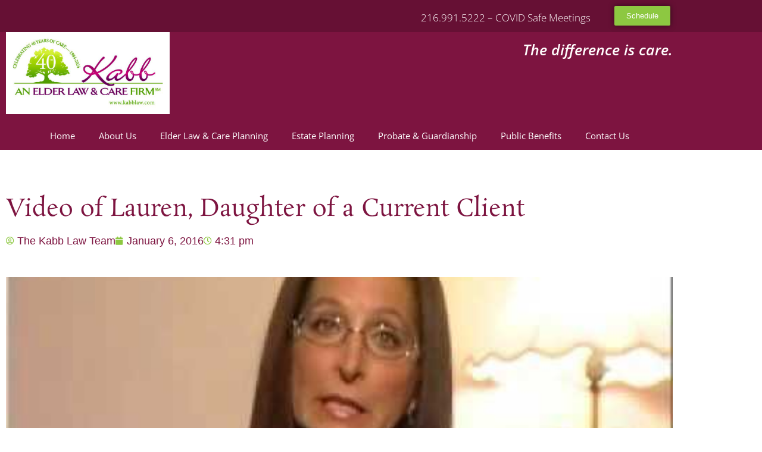

--- FILE ---
content_type: text/html; charset=UTF-8
request_url: https://kabblaw.com/blog/video-of-lauren-daughter-of-a-current-client/
body_size: 20034
content:
<!DOCTYPE html>
<html lang="en-US" prefix="og: https://ogp.me/ns#">
<head>
	<meta charset="UTF-8">
	
            <script data-no-defer="1" data-ezscrex="false" data-cfasync="false" data-pagespeed-no-defer data-cookieconsent="ignore">
                var ctPublicFunctions = {"_ajax_nonce":"68aa62e974","_rest_nonce":"e0c1048090","_ajax_url":"\/wp-admin\/admin-ajax.php","_rest_url":"https:\/\/kabblaw.com\/wp-json\/","data__cookies_type":"none","data__ajax_type":"rest","data__bot_detector_enabled":0,"data__frontend_data_log_enabled":1,"cookiePrefix":"","wprocket_detected":false,"host_url":"kabblaw.com","text__ee_click_to_select":"Click to select the whole data","text__ee_original_email":"The complete one is","text__ee_got_it":"Got it","text__ee_blocked":"Blocked","text__ee_cannot_connect":"Cannot connect","text__ee_cannot_decode":"Can not decode email. Unknown reason","text__ee_email_decoder":"CleanTalk email decoder","text__ee_wait_for_decoding":"The magic is on the way!","text__ee_decoding_process":"Please wait a few seconds while we decode the contact data."}
            </script>
        
            <script data-no-defer="1" data-ezscrex="false" data-cfasync="false" data-pagespeed-no-defer data-cookieconsent="ignore">
                var ctPublic = {"_ajax_nonce":"68aa62e974","settings__forms__check_internal":"0","settings__forms__check_external":"0","settings__forms__force_protection":0,"settings__forms__search_test":"1","settings__forms__wc_add_to_cart":"0","settings__data__bot_detector_enabled":0,"settings__sfw__anti_crawler":0,"blog_home":"https:\/\/kabblaw.com\/","pixel__setting":"3","pixel__enabled":false,"pixel__url":"https:\/\/moderate11-v4.cleantalk.org\/pixel\/29c110a59b4b7b531ad1a04475a01770.gif","data__email_check_before_post":"1","data__email_check_exist_post":0,"data__cookies_type":"none","data__key_is_ok":true,"data__visible_fields_required":true,"wl_brandname":"Anti-Spam by CleanTalk","wl_brandname_short":"CleanTalk","ct_checkjs_key":1865789680,"emailEncoderPassKey":"76c70a793b0fc7020fc6743460921dc7","bot_detector_forms_excluded":"W10=","advancedCacheExists":false,"varnishCacheExists":false,"wc_ajax_add_to_cart":false}
            </script>
        <meta name="viewport" content="width=device-width, initial-scale=1">
<!-- Search Engine Optimization by Rank Math PRO - https://rankmath.com/ -->
<title>Video of Lauren, Daughter of a Current Client - The Kabb Law Firm</title><link rel="preload" href="https://kabblaw.com/wp-content/uploads/Kabb-40th-Horizontal-Logo-768x384.jpg" as="image" imagesrcset="https://kabblaw.com/wp-content/uploads/Kabb-40th-Horizontal-Logo-768x384.jpg 768w, https://kabblaw.com/wp-content/uploads/Kabb-40th-Horizontal-Logo-300x150.jpg 300w, https://kabblaw.com/wp-content/uploads/Kabb-40th-Horizontal-Logo-1024x512.jpg 1024w, https://kabblaw.com/wp-content/uploads/Kabb-40th-Horizontal-Logo.jpg 1200w" imagesizes="(max-width: 768px) 100vw, 768px" fetchpriority="high"><link rel="preload" href="https://i.ytimg.com/vi/5x5gYlO8WAA/hqdefault.jpg" as="image" fetchpriority="high">
<meta name="description" content="Lauren explains how the Kabb Law Firm guided her family through Medicare and all the paperwork required to get care for her father."/>
<meta name="robots" content="follow, index, max-snippet:-1, max-video-preview:-1, max-image-preview:large"/>
<link rel="canonical" href="https://kabblaw.com/blog/video-of-lauren-daughter-of-a-current-client/" />
<meta property="og:locale" content="en_US" />
<meta property="og:type" content="article" />
<meta property="og:title" content="Video of Lauren, Daughter of a Current Client - The Kabb Law Firm" />
<meta property="og:description" content="Lauren explains how the Kabb Law Firm guided her family through Medicare and all the paperwork required to get care for her father." />
<meta property="og:url" content="https://kabblaw.com/blog/video-of-lauren-daughter-of-a-current-client/" />
<meta property="og:site_name" content="The Kabb Law Firm" />
<meta property="article:section" content="Videos" />
<meta property="article:published_time" content="2016-01-06T16:31:16-05:00" />
<meta name="twitter:card" content="summary_large_image" />
<meta name="twitter:title" content="Video of Lauren, Daughter of a Current Client - The Kabb Law Firm" />
<meta name="twitter:description" content="Lauren explains how the Kabb Law Firm guided her family through Medicare and all the paperwork required to get care for her father." />
<meta name="twitter:label1" content="Written by" />
<meta name="twitter:data1" content="The Kabb Law Team" />
<meta name="twitter:label2" content="Time to read" />
<meta name="twitter:data2" content="Less than a minute" />
<script type="application/ld+json" class="rank-math-schema-pro">{"@context":"https://schema.org","@graph":[{"@type":"Place","@id":"https://kabblaw.com/#place","geo":{"@type":"GeoCoordinates","latitude":"41.4648331","longitude":" -81.5258183"},"hasMap":"https://www.google.com/maps/search/?api=1&amp;query=41.4648331, -81.5258183","address":{"@type":"PostalAddress","streetAddress":"21825 Chagrin Blvd. Suite 310","addressLocality":"Beachwood","addressRegion":"OH","postalCode":"44122"}},{"@type":["LegalService","Organization"],"@id":"https://kabblaw.com/#organization","name":"The Kabb Law Firm","url":"https://kabblaw.com","address":{"@type":"PostalAddress","streetAddress":"21825 Chagrin Blvd. Suite 310","addressLocality":"Beachwood","addressRegion":"OH","postalCode":"44122"},"logo":{"@type":"ImageObject","@id":"https://kabblaw.com/#logo","url":"https://kabblaw.com/wp-content/uploads/cropped-Kabbforweb.png","contentUrl":"https://kabblaw.com/wp-content/uploads/cropped-Kabbforweb.png","caption":"The Kabb Law Firm","inLanguage":"en-US","width":"466","height":"183"},"openingHours":["Monday,Tuesday,Wednesday,Thursday,Friday 08:30-17:00"],"location":{"@id":"https://kabblaw.com/#place"},"image":{"@id":"https://kabblaw.com/#logo"},"telephone":"+1-216-991-5222"},{"@type":"WebSite","@id":"https://kabblaw.com/#website","url":"https://kabblaw.com","name":"The Kabb Law Firm","publisher":{"@id":"https://kabblaw.com/#organization"},"inLanguage":"en-US"},{"@type":"WebPage","@id":"https://kabblaw.com/blog/video-of-lauren-daughter-of-a-current-client/#webpage","url":"https://kabblaw.com/blog/video-of-lauren-daughter-of-a-current-client/","name":"Video of Lauren, Daughter of a Current Client - The Kabb Law Firm","datePublished":"2016-01-06T16:31:16-05:00","dateModified":"2016-01-06T16:31:16-05:00","isPartOf":{"@id":"https://kabblaw.com/#website"},"inLanguage":"en-US"},{"@type":"Person","@id":"https://kabblaw.com/author/the-kabb-law-team/","name":"The Kabb Law Team","url":"https://kabblaw.com/author/the-kabb-law-team/","image":{"@type":"ImageObject","@id":"https://secure.gravatar.com/avatar/df91913a8d31fece3eca2a53aab74fcf51a49b5067114d0ac9f18dc0d07ac001?s=96&amp;d=mm&amp;r=g","url":"https://secure.gravatar.com/avatar/df91913a8d31fece3eca2a53aab74fcf51a49b5067114d0ac9f18dc0d07ac001?s=96&amp;d=mm&amp;r=g","caption":"The Kabb Law Team","inLanguage":"en-US"},"worksFor":{"@id":"https://kabblaw.com/#organization"}},{"@type":"BlogPosting","headline":"Video of Lauren, Daughter of a Current Client - The Kabb Law Firm","datePublished":"2016-01-06T16:31:16-05:00","dateModified":"2016-01-06T16:31:16-05:00","articleSection":"Videos","author":{"@id":"https://kabblaw.com/author/the-kabb-law-team/","name":"The Kabb Law Team"},"publisher":{"@id":"https://kabblaw.com/#organization"},"description":"Lauren explains how the Kabb Law Firm guided her family through Medicare and all the paperwork required to get care for her father.","name":"Video of Lauren, Daughter of a Current Client - The Kabb Law Firm","@id":"https://kabblaw.com/blog/video-of-lauren-daughter-of-a-current-client/#richSnippet","isPartOf":{"@id":"https://kabblaw.com/blog/video-of-lauren-daughter-of-a-current-client/#webpage"},"inLanguage":"en-US","mainEntityOfPage":{"@id":"https://kabblaw.com/blog/video-of-lauren-daughter-of-a-current-client/#webpage"}}]}</script>
<!-- /Rank Math WordPress SEO plugin -->



<link rel="alternate" title="oEmbed (JSON)" type="application/json+oembed" href="https://kabblaw.com/wp-json/oembed/1.0/embed?url=https%3A%2F%2Fkabblaw.com%2Fblog%2Fvideo-of-lauren-daughter-of-a-current-client%2F" />
<link rel="alternate" title="oEmbed (XML)" type="text/xml+oembed" href="https://kabblaw.com/wp-json/oembed/1.0/embed?url=https%3A%2F%2Fkabblaw.com%2Fblog%2Fvideo-of-lauren-daughter-of-a-current-client%2F&#038;format=xml" />
<style id='wp-img-auto-sizes-contain-inline-css'>
img:is([sizes=auto i],[sizes^="auto," i]){contain-intrinsic-size:3000px 1500px}
/*# sourceURL=wp-img-auto-sizes-contain-inline-css */
</style>

<link rel='stylesheet' id='wp-block-library-css' href='https://kabblaw.com/wp-includes/css/dist/block-library/style.min.css?ver=6.9' media='all' />
<style id='classic-theme-styles-inline-css'>
/*! This file is auto-generated */
.wp-block-button__link{color:#fff;background-color:#32373c;border-radius:9999px;box-shadow:none;text-decoration:none;padding:calc(.667em + 2px) calc(1.333em + 2px);font-size:1.125em}.wp-block-file__button{background:#32373c;color:#fff;text-decoration:none}
/*# sourceURL=/wp-includes/css/classic-themes.min.css */
</style>
<link rel='stylesheet' id='cleantalk-public-css-css' href='https://kabblaw.com/wp-content/plugins/cleantalk-spam-protect/css/cleantalk-public.min.css?ver=6.70.1_1766157057' media='all' />
<link rel='stylesheet' id='cleantalk-email-decoder-css-css' href='https://kabblaw.com/wp-content/plugins/cleantalk-spam-protect/css/cleantalk-email-decoder.min.css?ver=6.70.1_1766157057' media='all' />
<link rel='stylesheet' id='generate-style-css' href='https://kabblaw.com/wp-content/themes/generatepress/assets/css/main.min.css?ver=3.6.1' media='all' />
<style id='generate-style-inline-css'>
body{background-color:#ffffff;color:#090909;}a{color:#a3de57;}a:visited{color:#c01e52;}a:hover, a:focus, a:active{color:#71993e;}.grid-container{max-width:1920px;}.wp-block-group__inner-container{max-width:1920px;margin-left:auto;margin-right:auto;}.generate-back-to-top{font-size:20px;border-radius:3px;position:fixed;bottom:30px;right:30px;line-height:40px;width:40px;text-align:center;z-index:10;transition:opacity 300ms ease-in-out;opacity:0.1;transform:translateY(1000px);}.generate-back-to-top__show{opacity:1;transform:translateY(0);}:root{--contrast:#222222;--contrast-2:#575760;--contrast-3:#b2b2be;--base:#f0f0f0;--base-2:#f7f8f9;--base-3:#ffffff;--accent:#1e73be;}:root .has-contrast-color{color:var(--contrast);}:root .has-contrast-background-color{background-color:var(--contrast);}:root .has-contrast-2-color{color:var(--contrast-2);}:root .has-contrast-2-background-color{background-color:var(--contrast-2);}:root .has-contrast-3-color{color:var(--contrast-3);}:root .has-contrast-3-background-color{background-color:var(--contrast-3);}:root .has-base-color{color:var(--base);}:root .has-base-background-color{background-color:var(--base);}:root .has-base-2-color{color:var(--base-2);}:root .has-base-2-background-color{background-color:var(--base-2);}:root .has-base-3-color{color:var(--base-3);}:root .has-base-3-background-color{background-color:var(--base-3);}:root .has-accent-color{color:var(--accent);}:root .has-accent-background-color{background-color:var(--accent);}body, button, input, select, textarea{font-family:"Montserrat", sans-serif;font-size:18px;}body{line-height:1.5;}.entry-content > [class*="wp-block-"]:not(:last-child):not(.wp-block-heading){margin-bottom:1.5em;}.main-navigation a, .menu-toggle{font-weight:400;text-transform:uppercase;}.main-navigation .main-nav ul ul li a{font-size:14px;}.sidebar .widget, .footer-widgets .widget{font-size:17px;}button:not(.menu-toggle),html input[type="button"],input[type="reset"],input[type="submit"],.button,.wp-block-button .wp-block-button__link{font-weight:300;text-transform:uppercase;}h1{font-weight:400;font-size:40px;}h2{font-weight:300;font-size:30px;}h3{font-size:20px;}h4{font-size:inherit;}h5{font-size:inherit;}.site-info{font-size:14px;}@media (max-width:768px){.main-title{font-size:20px;}h1{font-size:30px;}h2{font-size:25px;}}.top-bar{background-color:#636363;color:#ffffff;}.top-bar a{color:#ffffff;}.top-bar a:hover{color:#303030;}.site-header{background-color:#ffffff;color:#090909;}.site-header a{color:#7d8c92;}.site-header a:hover{color:#4f5a5e;}.main-title a,.main-title a:hover{color:#ffffff;}.site-description{color:#090909;}.main-navigation,.main-navigation ul ul{background-color:#090909;}.main-navigation .main-nav ul li a, .main-navigation .menu-toggle, .main-navigation .menu-bar-items{color:#ffffff;}.main-navigation .main-nav ul li:not([class*="current-menu-"]):hover > a, .main-navigation .main-nav ul li:not([class*="current-menu-"]):focus > a, .main-navigation .main-nav ul li.sfHover:not([class*="current-menu-"]) > a, .main-navigation .menu-bar-item:hover > a, .main-navigation .menu-bar-item.sfHover > a{color:#b35928;background-color:#090909;}button.menu-toggle:hover,button.menu-toggle:focus{color:#ffffff;}.main-navigation .main-nav ul li[class*="current-menu-"] > a{color:#b35928;background-color:#090909;}.navigation-search input[type="search"],.navigation-search input[type="search"]:active, .navigation-search input[type="search"]:focus, .main-navigation .main-nav ul li.search-item.active > a, .main-navigation .menu-bar-items .search-item.active > a{color:#b35928;background-color:#090909;}.main-navigation ul ul{background-color:#090909;}.main-navigation .main-nav ul ul li a{color:#515151;}.main-navigation .main-nav ul ul li:not([class*="current-menu-"]):hover > a,.main-navigation .main-nav ul ul li:not([class*="current-menu-"]):focus > a, .main-navigation .main-nav ul ul li.sfHover:not([class*="current-menu-"]) > a{color:#dfd9d8;background-color:#090909;}.main-navigation .main-nav ul ul li[class*="current-menu-"] > a{color:#dfd9d8;background-color:#090909;}.separate-containers .inside-article, .separate-containers .comments-area, .separate-containers .page-header, .one-container .container, .separate-containers .paging-navigation, .inside-page-header{color:#090909;background-color:#ffffff;}.inside-article a,.paging-navigation a,.comments-area a,.page-header a{color:#71993e;}.inside-article a:hover,.paging-navigation a:hover,.comments-area a:hover,.page-header a:hover{color:#a3de57;}.entry-header h1,.page-header h1{color:#090909;}.entry-title a{color:#090909;}.entry-title a:hover{color:#7d8c92;}.entry-meta{color:#595959;}.entry-meta a{color:#7d8c92;}.entry-meta a:hover{color:#4f5a5e;}h1{color:#090909;}h2{color:#090909;}h3{color:#b35928;}h4{color:#090909;}h5{color:#090909;}.sidebar .widget{color:#090909;background-color:#ffffff;}.sidebar .widget a{color:#7d8c92;}.sidebar .widget a:hover{color:#4f5a5e;}.sidebar .widget .widget-title{color:#090909;}.footer-widgets{color:#090909;background-color:#ffffff;}.footer-widgets a{color:#7d8c92;}.footer-widgets a:hover{color:#4f5a5e;}.footer-widgets .widget-title{color:#090909;}.site-info{color:#ffffff;background-color:#090909;}.site-info a{color:#7d8c92;}.site-info a:hover{color:#9eafba;}.footer-bar .widget_nav_menu .current-menu-item a{color:#9eafba;}input[type="text"],input[type="email"],input[type="url"],input[type="password"],input[type="search"],input[type="tel"],input[type="number"],textarea,select{color:#666666;background-color:#fafafa;border-color:#cccccc;}input[type="text"]:focus,input[type="email"]:focus,input[type="url"]:focus,input[type="password"]:focus,input[type="search"]:focus,input[type="tel"]:focus,input[type="number"]:focus,textarea:focus,select:focus{color:#666666;background-color:#ffffff;border-color:#bfbfbf;}button,html input[type="button"],input[type="reset"],input[type="submit"],a.button,a.wp-block-button__link:not(.has-background){color:#ffffff;background-color:#b35928;}button:hover,html input[type="button"]:hover,input[type="reset"]:hover,input[type="submit"]:hover,a.button:hover,button:focus,html input[type="button"]:focus,input[type="reset"]:focus,input[type="submit"]:focus,a.button:focus,a.wp-block-button__link:not(.has-background):active,a.wp-block-button__link:not(.has-background):focus,a.wp-block-button__link:not(.has-background):hover{color:#ffffff;background-color:rgba(179,89,40,0.84);}a.generate-back-to-top{background-color:#71993e;color:#ffffff;}a.generate-back-to-top:hover,a.generate-back-to-top:focus{background-color:rgba(113,153,62,0.66);color:#ffffff;}:root{--gp-search-modal-bg-color:var(--base-3);--gp-search-modal-text-color:var(--contrast);--gp-search-modal-overlay-bg-color:rgba(0,0,0,0.2);}@media (max-width:768px){.main-navigation .menu-bar-item:hover > a, .main-navigation .menu-bar-item.sfHover > a{background:none;color:#ffffff;}}.inside-top-bar{padding:10px;}.inside-top-bar.grid-container{max-width:1940px;}.inside-header{padding:0px;}.inside-header.grid-container{max-width:1920px;}.separate-containers .inside-article, .separate-containers .comments-area, .separate-containers .page-header, .separate-containers .paging-navigation, .one-container .site-content, .inside-page-header{padding:30px;}.site-main .wp-block-group__inner-container{padding:30px;}.separate-containers .paging-navigation{padding-top:20px;padding-bottom:20px;}.entry-content .alignwide, body:not(.no-sidebar) .entry-content .alignfull{margin-left:-30px;width:calc(100% + 60px);max-width:calc(100% + 60px);}.one-container.right-sidebar .site-main,.one-container.both-right .site-main{margin-right:30px;}.one-container.left-sidebar .site-main,.one-container.both-left .site-main{margin-left:30px;}.one-container.both-sidebars .site-main{margin:0px 30px 0px 30px;}.sidebar .widget, .page-header, .widget-area .main-navigation, .site-main > *{margin-bottom:30px;}.separate-containers .site-main{margin:30px;}.both-right .inside-left-sidebar,.both-left .inside-left-sidebar{margin-right:15px;}.both-right .inside-right-sidebar,.both-left .inside-right-sidebar{margin-left:15px;}.one-container.archive .post:not(:last-child):not(.is-loop-template-item), .one-container.blog .post:not(:last-child):not(.is-loop-template-item){padding-bottom:30px;}.separate-containers .featured-image{margin-top:30px;}.separate-containers .inside-right-sidebar, .separate-containers .inside-left-sidebar{margin-top:30px;margin-bottom:30px;}.main-navigation .main-nav ul li a,.menu-toggle,.main-navigation .menu-bar-item > a{padding-left:21px;padding-right:21px;line-height:66px;}.main-navigation .main-nav ul ul li a{padding:10px 21px 10px 21px;}.navigation-search input[type="search"]{height:66px;}.rtl .menu-item-has-children .dropdown-menu-toggle{padding-left:21px;}.menu-item-has-children .dropdown-menu-toggle{padding-right:21px;}.rtl .main-navigation .main-nav ul li.menu-item-has-children > a{padding-right:21px;}.footer-widgets-container.grid-container{max-width:2000px;}.inside-site-info{padding:20px;}.inside-site-info.grid-container{max-width:1960px;}@media (max-width:768px){.separate-containers .inside-article, .separate-containers .comments-area, .separate-containers .page-header, .separate-containers .paging-navigation, .one-container .site-content, .inside-page-header{padding:30px;}.site-main .wp-block-group__inner-container{padding:30px;}.inside-site-info{padding-right:10px;padding-left:10px;}.entry-content .alignwide, body:not(.no-sidebar) .entry-content .alignfull{margin-left:-30px;width:calc(100% + 60px);max-width:calc(100% + 60px);}.one-container .site-main .paging-navigation{margin-bottom:30px;}}/* End cached CSS */.is-right-sidebar{width:30%;}.is-left-sidebar{width:30%;}.site-content .content-area{width:70%;}@media (max-width:768px){.main-navigation .menu-toggle,.sidebar-nav-mobile:not(#sticky-placeholder){display:block;}.main-navigation ul,.gen-sidebar-nav,.main-navigation:not(.slideout-navigation):not(.toggled) .main-nav > ul,.has-inline-mobile-toggle #site-navigation .inside-navigation > *:not(.navigation-search):not(.main-nav){display:none;}.nav-align-right .inside-navigation,.nav-align-center .inside-navigation{justify-content:space-between;}}
.elementor-template-full-width .site-content{display:block;}
.dynamic-author-image-rounded{border-radius:100%;}.dynamic-featured-image, .dynamic-author-image{vertical-align:middle;}.one-container.blog .dynamic-content-template:not(:last-child), .one-container.archive .dynamic-content-template:not(:last-child){padding-bottom:0px;}.dynamic-entry-excerpt > p:last-child{margin-bottom:0px;}
/*# sourceURL=generate-style-inline-css */
</style>
<link rel='stylesheet' id='generate-child-css' href='https://kabblaw.com/wp-content/themes/generatepress_child/style.css?ver=1613062743' media='all' />
<link rel='stylesheet' id='elementor-frontend-css' href='https://kabblaw.com/wp-content/plugins/elementor/assets/css/frontend.min.css?ver=3.34.2' media='all' />
<link rel='stylesheet' id='widget-heading-css' href='https://kabblaw.com/wp-content/plugins/elementor/assets/css/widget-heading.min.css?ver=3.34.2' media='all' />
<link rel='stylesheet' id='widget-image-css' href='https://kabblaw.com/wp-content/plugins/elementor/assets/css/widget-image.min.css?ver=3.34.2' media='all' />
<link rel='stylesheet' id='widget-nav-menu-css' href='https://kabblaw.com/wp-content/plugins/elementor-pro/assets/css/widget-nav-menu.min.css?ver=3.34.1' media='all' />
<link rel='stylesheet' id='e-shapes-css' href='https://kabblaw.com/wp-content/plugins/elementor/assets/css/conditionals/shapes.min.css?ver=3.34.2' media='all' />
<link rel='stylesheet' id='widget-icon-list-css' href='https://kabblaw.com/wp-content/plugins/elementor/assets/css/widget-icon-list.min.css?ver=3.34.2' media='all' />
<link rel='stylesheet' id='widget-form-css' href='https://kabblaw.com/wp-content/plugins/elementor-pro/assets/css/widget-form.min.css?ver=3.34.1' media='all' />
<link rel='stylesheet' id='widget-social-icons-css' href='https://kabblaw.com/wp-content/plugins/elementor/assets/css/widget-social-icons.min.css?ver=3.34.2' media='all' />
<link rel='stylesheet' id='e-apple-webkit-css' href='https://kabblaw.com/wp-content/plugins/elementor/assets/css/conditionals/apple-webkit.min.css?ver=3.34.2' media='all' />
<link rel='stylesheet' id='widget-spacer-css' href='https://kabblaw.com/wp-content/plugins/elementor/assets/css/widget-spacer.min.css?ver=3.34.2' media='all' />
<link rel='stylesheet' id='widget-post-info-css' href='https://kabblaw.com/wp-content/plugins/elementor-pro/assets/css/widget-post-info.min.css?ver=3.34.1' media='all' />
<link rel='stylesheet' id='elementor-icons-shared-0-css' href='https://kabblaw.com/wp-content/plugins/elementor/assets/lib/font-awesome/css/fontawesome.min.css?ver=5.15.3' media='all' />
<link rel='stylesheet' id='elementor-icons-fa-regular-css' href='https://kabblaw.com/wp-content/plugins/elementor/assets/lib/font-awesome/css/regular.min.css?ver=5.15.3' media='all' />
<link rel='stylesheet' id='elementor-icons-fa-solid-css' href='https://kabblaw.com/wp-content/plugins/elementor/assets/lib/font-awesome/css/solid.min.css?ver=5.15.3' media='all' />
<link rel='stylesheet' id='widget-post-navigation-css' href='https://kabblaw.com/wp-content/plugins/elementor-pro/assets/css/widget-post-navigation.min.css?ver=3.34.1' media='all' />
<link rel='stylesheet' id='elementor-icons-css' href='https://kabblaw.com/wp-content/plugins/elementor/assets/lib/eicons/css/elementor-icons.min.css?ver=5.46.0' media='all' />
<link rel='stylesheet' id='elementor-post-13769-css' href='https://kabblaw.com/wp-content/uploads/elementor/css/post-13769.css?ver=1769060213' media='all' />
<link rel='stylesheet' id='elementor-post-13792-css' href='https://kabblaw.com/wp-content/uploads/elementor/css/post-13792.css?ver=1769060214' media='all' />
<link rel='stylesheet' id='elementor-post-14001-css' href='https://kabblaw.com/wp-content/uploads/elementor/css/post-14001.css?ver=1769060214' media='all' />
<link rel='stylesheet' id='elementor-post-14793-css' href='https://kabblaw.com/wp-content/uploads/elementor/css/post-14793.css?ver=1769060366' media='all' />
<link rel='stylesheet' id='elementor-gf-local-opensans-css' href='https://kabblaw.com/wp-content/uploads/elementor/google-fonts/css/opensans.css?ver=1742388199' media='all' />
<link rel='stylesheet' id='elementor-gf-local-satisfy-css' href='https://kabblaw.com/wp-content/uploads/elementor/google-fonts/css/satisfy.css?ver=1742388199' media='all' />
<link rel='stylesheet' id='elementor-icons-fa-brands-css' href='https://kabblaw.com/wp-content/plugins/elementor/assets/lib/font-awesome/css/brands.min.css?ver=5.15.3' media='all' />
<script src="https://kabblaw.com/wp-content/plugins/cleantalk-spam-protect/js/apbct-public-bundle_gathering.min.js?ver=6.70.1_1766157057" id="apbct-public-bundle_gathering.min-js-js" defer></script>
<script src="https://kabblaw.com/wp-includes/js/jquery/jquery.min.js?ver=3.7.1" id="jquery-core-js"></script>
<meta name="generator" content="Elementor 3.34.2; features: additional_custom_breakpoints; settings: css_print_method-external, google_font-enabled, font_display-auto">
<link rel="preconnect" href="//privacy-proxy.usercentrics.eu">
<link rel="preload" href="//privacy-proxy.usercentrics.eu/latest/uc-block.bundle.js" as="script">
<script type="application/javascript" src="https://privacy-proxy.usercentrics.eu/latest/uc-block.bundle.js" defer></script>
<script id="usercentrics-cmp" src="https://app.usercentrics.eu/browser-ui/latest/loader.js" data-settings-id="F_wwF5SRpC4JTR"  async></script>
<script>uc.setCustomTranslations('https://termageddon.ams3.cdn.digitaloceanspaces.com/translations/');</script>
			<style>
				.e-con.e-parent:nth-of-type(n+4):not(.e-lazyloaded):not(.e-no-lazyload),
				.e-con.e-parent:nth-of-type(n+4):not(.e-lazyloaded):not(.e-no-lazyload) * {
					background-image: none !important;
				}
				@media screen and (max-height: 1024px) {
					.e-con.e-parent:nth-of-type(n+3):not(.e-lazyloaded):not(.e-no-lazyload),
					.e-con.e-parent:nth-of-type(n+3):not(.e-lazyloaded):not(.e-no-lazyload) * {
						background-image: none !important;
					}
				}
				@media screen and (max-height: 640px) {
					.e-con.e-parent:nth-of-type(n+2):not(.e-lazyloaded):not(.e-no-lazyload),
					.e-con.e-parent:nth-of-type(n+2):not(.e-lazyloaded):not(.e-no-lazyload) * {
						background-image: none !important;
					}
				}
			</style>
			<script>(function(){var s = document.createElement('script'),e = ! document.body ? document.querySelector('head') : document.body;s.src = 'https://acsbapp.com/apps/app/assets/js/acsb.js';s.async = s.defer = true;s.onload = function(){acsbJS.init({statementLink : '',feedbackLink : '',footerHtml : 'Web Accessibility Solution by LocalBizGuru',hideMobile : false,hideTrigger : false,language : 'en',position : 'left',leadColor : '#5c1f69',triggerColor : '#5c1f69',triggerRadius : '50%',triggerPositionX : 'left',triggerPositionY : 'bottom',triggerIcon : 'wheels',triggerSize : 'medium',triggerOffsetX : 20,triggerOffsetY : 20,mobile : {triggerSize : 'small',triggerPositionX : 'left',triggerPositionY : 'center',triggerOffsetX : 0,triggerOffsetY : 0,triggerRadius : '0'}});};e.appendChild(s);}());</script><!-- Global site tag (gtag.js) - Google Analytics -->
<script async src="https://www.googletagmanager.com/gtag/js?id=UA-20680934-1"></script>
<script>
  window.dataLayer = window.dataLayer || [];
  function gtag(){dataLayer.push(arguments);}
  gtag('js', new Date());
  gtag('config', 'UA-20680934-1');
</script>			<meta name="theme-color" content="#FFFFFF">
			<link rel="icon" href="https://kabblaw.com/wp-content/uploads/cropped-Favicon-32x32.png" sizes="32x32" />
<link rel="icon" href="https://kabblaw.com/wp-content/uploads/cropped-Favicon-192x192.png" sizes="192x192" />
<link rel="apple-touch-icon" href="https://kabblaw.com/wp-content/uploads/cropped-Favicon-180x180.png" />
<meta name="msapplication-TileImage" content="https://kabblaw.com/wp-content/uploads/cropped-Favicon-270x270.png" />
		<style id="wp-custom-css">
			.new_font {
	font-family: "Rosarivo";
}
body {
	overflow-x : hidden;
}		</style>
		<noscript><style>.perfmatters-lazy[data-src]{display:none !important;}</style></noscript><style>.perfmatters-lazy-youtube{position:relative;width:100%;max-width:100%;height:0;padding-bottom:56.23%;overflow:hidden}.perfmatters-lazy-youtube img{position:absolute;top:0;right:0;bottom:0;left:0;display:block;width:100%;max-width:100%;height:auto;margin:auto;border:none;cursor:pointer;transition:.5s all;-webkit-transition:.5s all;-moz-transition:.5s all}.perfmatters-lazy-youtube img:hover{-webkit-filter:brightness(75%)}.perfmatters-lazy-youtube .play{position:absolute;top:50%;left:50%;right:auto;width:68px;height:48px;margin-left:-34px;margin-top:-24px;background:url(https://kabblaw.com/wp-content/plugins/perfmatters/img/youtube.svg) no-repeat;background-position:center;background-size:cover;pointer-events:none;filter:grayscale(1)}.perfmatters-lazy-youtube:hover .play{filter:grayscale(0)}.perfmatters-lazy-youtube iframe{position:absolute;top:0;left:0;width:100%;height:100%;z-index:99}.wp-has-aspect-ratio .wp-block-embed__wrapper{position:relative;}.wp-has-aspect-ratio .perfmatters-lazy-youtube{position:absolute;top:0;right:0;bottom:0;left:0;width:100%;height:100%;padding-bottom:0}.perfmatters-lazy.pmloaded,.perfmatters-lazy.pmloaded>img,.perfmatters-lazy>img.pmloaded,.perfmatters-lazy[data-ll-status=entered]{animation:500ms pmFadeIn}@keyframes pmFadeIn{0%{opacity:0}100%{opacity:1}}body .perfmatters-lazy-css-bg:not([data-ll-status=entered]),body .perfmatters-lazy-css-bg:not([data-ll-status=entered]) *,body .perfmatters-lazy-css-bg:not([data-ll-status=entered])::before,body .perfmatters-lazy-css-bg:not([data-ll-status=entered])::after,body .perfmatters-lazy-css-bg:not([data-ll-status=entered]) *::before,body .perfmatters-lazy-css-bg:not([data-ll-status=entered]) *::after{background-image:none!important;will-change:transform;transition:opacity 0.025s ease-in,transform 0.025s ease-in!important;}</style></head>

<body class="wp-singular post-template-default single single-post postid-818 single-format-standard wp-custom-logo wp-embed-responsive wp-theme-generatepress wp-child-theme-generatepress_child right-sidebar nav-below-header separate-containers header-aligned-left dropdown-hover elementor-default elementor-template-full-width elementor-kit-13769 elementor-page-14793 full-width-content" itemtype="https://schema.org/Blog" itemscope>
	<a class="screen-reader-text skip-link" href="#content" title="Skip to content">Skip to content</a>		<header data-elementor-type="header" data-elementor-id="13792" class="elementor elementor-13792 elementor-location-header" data-elementor-post-type="elementor_library">
					<section class="elementor-section elementor-top-section elementor-element elementor-element-963458e elementor-section-boxed elementor-section-height-default elementor-section-height-default" data-id="963458e" data-element_type="section" data-settings="{&quot;background_background&quot;:&quot;classic&quot;}">
						<div class="elementor-container elementor-column-gap-default">
					<div class="elementor-column elementor-col-33 elementor-top-column elementor-element elementor-element-d89b5f0" data-id="d89b5f0" data-element_type="column">
			<div class="elementor-widget-wrap">
							</div>
		</div>
				<div class="elementor-column elementor-col-33 elementor-top-column elementor-element elementor-element-f0cad35" data-id="f0cad35" data-element_type="column">
			<div class="elementor-widget-wrap elementor-element-populated">
						<div class="elementor-element elementor-element-5cf42dc elementor-widget elementor-widget-heading" data-id="5cf42dc" data-element_type="widget" data-widget_type="heading.default">
				<div class="elementor-widget-container">
					<h2 class="elementor-heading-title elementor-size-default"><a href="tel:2169915222">216.991.5222  – COVID Safe Meetings</a></h2>				</div>
				</div>
					</div>
		</div>
				<div class="elementor-column elementor-col-33 elementor-top-column elementor-element elementor-element-3a2ac88" data-id="3a2ac88" data-element_type="column">
			<div class="elementor-widget-wrap elementor-element-populated">
						<div class="elementor-element elementor-element-a88ca22 elementor-align-right elementor-mobile-align-center elementor-widget elementor-widget-button" data-id="a88ca22" data-element_type="widget" data-widget_type="button.default">
				<div class="elementor-widget-container">
									<div class="elementor-button-wrapper">
					<a class="elementor-button elementor-button-link elementor-size-xs" href="https://kabblaw.com/contact-us/">
						<span class="elementor-button-content-wrapper">
									<span class="elementor-button-text">Schedule</span>
					</span>
					</a>
				</div>
								</div>
				</div>
					</div>
		</div>
					</div>
		</section>
				<section class="elementor-section elementor-top-section elementor-element elementor-element-eaee0e7 elementor-section-content-middle elementor-section-boxed elementor-section-height-default elementor-section-height-default" data-id="eaee0e7" data-element_type="section" data-settings="{&quot;background_background&quot;:&quot;classic&quot;}">
							<div class="elementor-background-overlay"></div>
							<div class="elementor-container elementor-column-gap-default">
					<div class="elementor-column elementor-col-100 elementor-top-column elementor-element elementor-element-cc3ede1" data-id="cc3ede1" data-element_type="column">
			<div class="elementor-widget-wrap elementor-element-populated">
						<section class="elementor-section elementor-inner-section elementor-element elementor-element-8a70df2 elementor-section-boxed elementor-section-height-default elementor-section-height-default" data-id="8a70df2" data-element_type="section">
						<div class="elementor-container elementor-column-gap-default">
					<div class="elementor-column elementor-col-50 elementor-inner-column elementor-element elementor-element-67685a9" data-id="67685a9" data-element_type="column">
			<div class="elementor-widget-wrap elementor-element-populated">
						<div class="elementor-element elementor-element-b817e5b elementor-widget elementor-widget-theme-site-logo elementor-widget-image" data-id="b817e5b" data-element_type="widget" data-widget_type="theme-site-logo.default">
				<div class="elementor-widget-container">
											<a href="https://kabblaw.com">
			<img data-perfmatters-preload fetchpriority="high" width="768" height="384" src="https://kabblaw.com/wp-content/uploads/Kabb-40th-Horizontal-Logo-768x384.jpg" class="attachment-medium_large size-medium_large wp-image-16451" alt srcset="https://kabblaw.com/wp-content/uploads/Kabb-40th-Horizontal-Logo-768x384.jpg 768w, https://kabblaw.com/wp-content/uploads/Kabb-40th-Horizontal-Logo-300x150.jpg 300w, https://kabblaw.com/wp-content/uploads/Kabb-40th-Horizontal-Logo-1024x512.jpg 1024w, https://kabblaw.com/wp-content/uploads/Kabb-40th-Horizontal-Logo.jpg 1200w" sizes="(max-width: 768px) 100vw, 768px">				</a>
											</div>
				</div>
					</div>
		</div>
				<div class="elementor-column elementor-col-50 elementor-inner-column elementor-element elementor-element-ca109df" data-id="ca109df" data-element_type="column">
			<div class="elementor-widget-wrap elementor-element-populated">
						<div class="elementor-element elementor-element-b55ec4e elementor-widget elementor-widget-heading" data-id="b55ec4e" data-element_type="widget" data-widget_type="heading.default">
				<div class="elementor-widget-container">
					<h2 class="elementor-heading-title elementor-size-default">The difference is care. </h2>				</div>
				</div>
					</div>
		</div>
					</div>
		</section>
				<div class="elementor-element elementor-element-ba1aa1e elementor-nav-menu__align-center elementor-nav-menu--dropdown-tablet elementor-nav-menu__text-align-aside elementor-nav-menu--toggle elementor-nav-menu--burger elementor-widget elementor-widget-nav-menu" data-id="ba1aa1e" data-element_type="widget" data-settings="{&quot;submenu_icon&quot;:{&quot;value&quot;:&quot;&lt;i class=\&quot;fas fa-chevron-down\&quot; aria-hidden=\&quot;true\&quot;&gt;&lt;\/i&gt;&quot;,&quot;library&quot;:&quot;fa-solid&quot;},&quot;layout&quot;:&quot;horizontal&quot;,&quot;toggle&quot;:&quot;burger&quot;}" data-widget_type="nav-menu.default">
				<div class="elementor-widget-container">
								<nav aria-label="Menu" class="elementor-nav-menu--main elementor-nav-menu__container elementor-nav-menu--layout-horizontal e--pointer-overline e--animation-fade">
				<ul id="menu-1-ba1aa1e" class="elementor-nav-menu"><li class="menu-item menu-item-type-post_type menu-item-object-page menu-item-home menu-item-13410"><a href="https://kabblaw.com/" title="						" class="elementor-item">Home</a></li>
<li class="menu-item menu-item-type-post_type menu-item-object-page menu-item-has-children menu-item-14299"><a href="https://kabblaw.com/about/" class="elementor-item">About Us</a>
<ul class="sub-menu elementor-nav-menu--dropdown">
	<li class="menu-item menu-item-type-custom menu-item-object-custom menu-item-14300"><a href="/about/" class="elementor-sub-item">About</a></li>
	<li class="menu-item menu-item-type-custom menu-item-object-custom menu-item-14067"><a href="/about/#meetourteam" class="elementor-sub-item elementor-item-anchor">Meet Our Team</a></li>
	<li class="menu-item menu-item-type-post_type menu-item-object-page menu-item-15325"><a href="https://kabblaw.com/elder-law-resources/" class="elementor-sub-item">Elder Law &#038; Care Resources</a></li>
	<li class="menu-item menu-item-type-post_type menu-item-object-page menu-item-14953"><a href="https://kabblaw.com/about/testimonials/" class="elementor-sub-item">Testimonials</a></li>
	<li class="menu-item menu-item-type-post_type menu-item-object-page current_page_parent menu-item-14792"><a href="https://kabblaw.com/blog/" class="elementor-sub-item">Blog</a></li>
</ul>
</li>
<li class="menu-item menu-item-type-post_type menu-item-object-page menu-item-has-children menu-item-14313"><a href="https://kabblaw.com/elder-law-care-planning/" class="elementor-item">Elder Law &#038; Care Planning</a>
<ul class="sub-menu elementor-nav-menu--dropdown">
	<li class="menu-item menu-item-type-post_type menu-item-object-page menu-item-14595"><a href="https://kabblaw.com/elder-law-care-planning/care-coordination/" class="elementor-sub-item">Care Coordination</a></li>
	<li class="menu-item menu-item-type-post_type menu-item-object-page menu-item-14594"><a href="https://kabblaw.com/elder-law-care-planning/the-continuum-of-care/" class="elementor-sub-item">Continuum of Care for Seniors</a></li>
	<li class="menu-item menu-item-type-post_type menu-item-object-page menu-item-14593"><a href="https://kabblaw.com/elder-law-care-planning/housing-options-for-senior-citizens/" class="elementor-sub-item">Housing Options for Senior Citizens</a></li>
	<li class="menu-item menu-item-type-post_type menu-item-object-page menu-item-14592"><a href="https://kabblaw.com/elder-law-care-planning/end-of-life-planning/" class="elementor-sub-item">End-of-Life Legal Planning</a></li>
	<li class="menu-item menu-item-type-post_type menu-item-object-page menu-item-14591"><a href="https://kabblaw.com/elder-law-care-planning/elder-law-glossary/" class="elementor-sub-item">Elder Law Glossary</a></li>
</ul>
</li>
<li class="menu-item menu-item-type-post_type menu-item-object-page menu-item-has-children menu-item-14607"><a href="https://kabblaw.com/estate-planning/" class="elementor-item">Estate Planning</a>
<ul class="sub-menu elementor-nav-menu--dropdown">
	<li class="menu-item menu-item-type-post_type menu-item-object-page menu-item-14616"><a href="https://kabblaw.com/estate-planning/special-needs-care-planning/" class="elementor-sub-item">Special Needs Care Planning</a></li>
	<li class="menu-item menu-item-type-post_type menu-item-object-page menu-item-14633"><a href="https://kabblaw.com/estate-planning/wills-trusts/" class="elementor-sub-item">Northeast Ohio Wills and Trusts</a></li>
	<li class="menu-item menu-item-type-post_type menu-item-object-page menu-item-14644"><a href="https://kabblaw.com/estate-planning/life-care-lite/" class="elementor-sub-item">Life Care Lite</a></li>
	<li class="menu-item menu-item-type-post_type menu-item-object-page menu-item-14658"><a href="https://kabblaw.com/estate-planning/power-of-attorney/" class="elementor-sub-item">Power of Attorney</a></li>
</ul>
</li>
<li class="menu-item menu-item-type-post_type menu-item-object-page menu-item-has-children menu-item-14672"><a href="https://kabblaw.com/guardianship/" class="elementor-item">Probate &#038; Guardianship</a>
<ul class="sub-menu elementor-nav-menu--dropdown">
	<li class="menu-item menu-item-type-post_type menu-item-object-page menu-item-14680"><a href="https://kabblaw.com/guardianship/elder-abuse/" class="elementor-sub-item">Elder Abuse &#038; Neglect</a></li>
</ul>
</li>
<li class="menu-item menu-item-type-post_type menu-item-object-page menu-item-has-children menu-item-14695"><a href="https://kabblaw.com/public-benefits/" class="elementor-item">Public Benefits</a>
<ul class="sub-menu elementor-nav-menu--dropdown">
	<li class="menu-item menu-item-type-post_type menu-item-object-page menu-item-14721"><a href="https://kabblaw.com/public-benefits/medicare/" class="elementor-sub-item">Medicare Benefits Coordination</a></li>
	<li class="menu-item menu-item-type-post_type menu-item-object-page menu-item-has-children menu-item-14719"><a href="https://kabblaw.com/public-benefits/medicaid/" class="elementor-sub-item">Medicaid</a>
	<ul class="sub-menu elementor-nav-menu--dropdown">
		<li class="menu-item menu-item-type-post_type menu-item-object-page menu-item-14720"><a href="https://kabblaw.com/public-benefits/medicaid/medicaid-and-assets/" class="elementor-sub-item">Medicaid and Assets</a></li>
		<li class="menu-item menu-item-type-post_type menu-item-object-page menu-item-14734"><a href="https://kabblaw.com/public-benefits/medicaid/annuities/" class="elementor-sub-item">Medicaid-Compliant Annuities</a></li>
		<li class="menu-item menu-item-type-post_type menu-item-object-page menu-item-14753"><a href="https://kabblaw.com/public-benefits/medicaid/ohio-department-of-aging-passport-program/" class="elementor-sub-item">Ohio Department of Aging PASSPORT Program</a></li>
	</ul>
</li>
	<li class="menu-item menu-item-type-post_type menu-item-object-page menu-item-14752"><a href="https://kabblaw.com/public-benefits/veterans-health-benefits/" class="elementor-sub-item">Aid &#038; Attendance / Veterans Benefits</a></li>
	<li class="menu-item menu-item-type-post_type menu-item-object-page menu-item-14760"><a href="https://kabblaw.com/public-benefits/social-security-supplemental-security-income/" class="elementor-sub-item">Social Security &#038; Supplemental Security Income</a></li>
</ul>
</li>
<li class="menu-item menu-item-type-post_type menu-item-object-page menu-item-14298"><a href="https://kabblaw.com/contact-us/" class="elementor-item">Contact Us</a></li>
</ul>			</nav>
					<div class="elementor-menu-toggle" role="button" tabindex="0" aria-label="Menu Toggle" aria-expanded="false">
			<i aria-hidden="true" role="presentation" class="elementor-menu-toggle__icon--open eicon-menu-bar"></i><i aria-hidden="true" role="presentation" class="elementor-menu-toggle__icon--close eicon-close"></i>		</div>
					<nav class="elementor-nav-menu--dropdown elementor-nav-menu__container" aria-hidden="true">
				<ul id="menu-2-ba1aa1e" class="elementor-nav-menu"><li class="menu-item menu-item-type-post_type menu-item-object-page menu-item-home menu-item-13410"><a href="https://kabblaw.com/" title="						" class="elementor-item" tabindex="-1">Home</a></li>
<li class="menu-item menu-item-type-post_type menu-item-object-page menu-item-has-children menu-item-14299"><a href="https://kabblaw.com/about/" class="elementor-item" tabindex="-1">About Us</a>
<ul class="sub-menu elementor-nav-menu--dropdown">
	<li class="menu-item menu-item-type-custom menu-item-object-custom menu-item-14300"><a href="/about/" class="elementor-sub-item" tabindex="-1">About</a></li>
	<li class="menu-item menu-item-type-custom menu-item-object-custom menu-item-14067"><a href="/about/#meetourteam" class="elementor-sub-item elementor-item-anchor" tabindex="-1">Meet Our Team</a></li>
	<li class="menu-item menu-item-type-post_type menu-item-object-page menu-item-15325"><a href="https://kabblaw.com/elder-law-resources/" class="elementor-sub-item" tabindex="-1">Elder Law &#038; Care Resources</a></li>
	<li class="menu-item menu-item-type-post_type menu-item-object-page menu-item-14953"><a href="https://kabblaw.com/about/testimonials/" class="elementor-sub-item" tabindex="-1">Testimonials</a></li>
	<li class="menu-item menu-item-type-post_type menu-item-object-page current_page_parent menu-item-14792"><a href="https://kabblaw.com/blog/" class="elementor-sub-item" tabindex="-1">Blog</a></li>
</ul>
</li>
<li class="menu-item menu-item-type-post_type menu-item-object-page menu-item-has-children menu-item-14313"><a href="https://kabblaw.com/elder-law-care-planning/" class="elementor-item" tabindex="-1">Elder Law &#038; Care Planning</a>
<ul class="sub-menu elementor-nav-menu--dropdown">
	<li class="menu-item menu-item-type-post_type menu-item-object-page menu-item-14595"><a href="https://kabblaw.com/elder-law-care-planning/care-coordination/" class="elementor-sub-item" tabindex="-1">Care Coordination</a></li>
	<li class="menu-item menu-item-type-post_type menu-item-object-page menu-item-14594"><a href="https://kabblaw.com/elder-law-care-planning/the-continuum-of-care/" class="elementor-sub-item" tabindex="-1">Continuum of Care for Seniors</a></li>
	<li class="menu-item menu-item-type-post_type menu-item-object-page menu-item-14593"><a href="https://kabblaw.com/elder-law-care-planning/housing-options-for-senior-citizens/" class="elementor-sub-item" tabindex="-1">Housing Options for Senior Citizens</a></li>
	<li class="menu-item menu-item-type-post_type menu-item-object-page menu-item-14592"><a href="https://kabblaw.com/elder-law-care-planning/end-of-life-planning/" class="elementor-sub-item" tabindex="-1">End-of-Life Legal Planning</a></li>
	<li class="menu-item menu-item-type-post_type menu-item-object-page menu-item-14591"><a href="https://kabblaw.com/elder-law-care-planning/elder-law-glossary/" class="elementor-sub-item" tabindex="-1">Elder Law Glossary</a></li>
</ul>
</li>
<li class="menu-item menu-item-type-post_type menu-item-object-page menu-item-has-children menu-item-14607"><a href="https://kabblaw.com/estate-planning/" class="elementor-item" tabindex="-1">Estate Planning</a>
<ul class="sub-menu elementor-nav-menu--dropdown">
	<li class="menu-item menu-item-type-post_type menu-item-object-page menu-item-14616"><a href="https://kabblaw.com/estate-planning/special-needs-care-planning/" class="elementor-sub-item" tabindex="-1">Special Needs Care Planning</a></li>
	<li class="menu-item menu-item-type-post_type menu-item-object-page menu-item-14633"><a href="https://kabblaw.com/estate-planning/wills-trusts/" class="elementor-sub-item" tabindex="-1">Northeast Ohio Wills and Trusts</a></li>
	<li class="menu-item menu-item-type-post_type menu-item-object-page menu-item-14644"><a href="https://kabblaw.com/estate-planning/life-care-lite/" class="elementor-sub-item" tabindex="-1">Life Care Lite</a></li>
	<li class="menu-item menu-item-type-post_type menu-item-object-page menu-item-14658"><a href="https://kabblaw.com/estate-planning/power-of-attorney/" class="elementor-sub-item" tabindex="-1">Power of Attorney</a></li>
</ul>
</li>
<li class="menu-item menu-item-type-post_type menu-item-object-page menu-item-has-children menu-item-14672"><a href="https://kabblaw.com/guardianship/" class="elementor-item" tabindex="-1">Probate &#038; Guardianship</a>
<ul class="sub-menu elementor-nav-menu--dropdown">
	<li class="menu-item menu-item-type-post_type menu-item-object-page menu-item-14680"><a href="https://kabblaw.com/guardianship/elder-abuse/" class="elementor-sub-item" tabindex="-1">Elder Abuse &#038; Neglect</a></li>
</ul>
</li>
<li class="menu-item menu-item-type-post_type menu-item-object-page menu-item-has-children menu-item-14695"><a href="https://kabblaw.com/public-benefits/" class="elementor-item" tabindex="-1">Public Benefits</a>
<ul class="sub-menu elementor-nav-menu--dropdown">
	<li class="menu-item menu-item-type-post_type menu-item-object-page menu-item-14721"><a href="https://kabblaw.com/public-benefits/medicare/" class="elementor-sub-item" tabindex="-1">Medicare Benefits Coordination</a></li>
	<li class="menu-item menu-item-type-post_type menu-item-object-page menu-item-has-children menu-item-14719"><a href="https://kabblaw.com/public-benefits/medicaid/" class="elementor-sub-item" tabindex="-1">Medicaid</a>
	<ul class="sub-menu elementor-nav-menu--dropdown">
		<li class="menu-item menu-item-type-post_type menu-item-object-page menu-item-14720"><a href="https://kabblaw.com/public-benefits/medicaid/medicaid-and-assets/" class="elementor-sub-item" tabindex="-1">Medicaid and Assets</a></li>
		<li class="menu-item menu-item-type-post_type menu-item-object-page menu-item-14734"><a href="https://kabblaw.com/public-benefits/medicaid/annuities/" class="elementor-sub-item" tabindex="-1">Medicaid-Compliant Annuities</a></li>
		<li class="menu-item menu-item-type-post_type menu-item-object-page menu-item-14753"><a href="https://kabblaw.com/public-benefits/medicaid/ohio-department-of-aging-passport-program/" class="elementor-sub-item" tabindex="-1">Ohio Department of Aging PASSPORT Program</a></li>
	</ul>
</li>
	<li class="menu-item menu-item-type-post_type menu-item-object-page menu-item-14752"><a href="https://kabblaw.com/public-benefits/veterans-health-benefits/" class="elementor-sub-item" tabindex="-1">Aid &#038; Attendance / Veterans Benefits</a></li>
	<li class="menu-item menu-item-type-post_type menu-item-object-page menu-item-14760"><a href="https://kabblaw.com/public-benefits/social-security-supplemental-security-income/" class="elementor-sub-item" tabindex="-1">Social Security &#038; Supplemental Security Income</a></li>
</ul>
</li>
<li class="menu-item menu-item-type-post_type menu-item-object-page menu-item-14298"><a href="https://kabblaw.com/contact-us/" class="elementor-item" tabindex="-1">Contact Us</a></li>
</ul>			</nav>
						</div>
				</div>
					</div>
		</div>
					</div>
		</section>
				</header>
		
	<div class="site grid-container container hfeed" id="page">
				<div class="site-content" id="content">
					<div data-elementor-type="single-post" data-elementor-id="14793" class="elementor elementor-14793 elementor-location-single post-818 post type-post status-publish format-standard hentry category-videos" data-elementor-post-type="elementor_library">
					<section class="elementor-section elementor-top-section elementor-element elementor-element-d37d3c5 elementor-section-boxed elementor-section-height-default elementor-section-height-default" data-id="d37d3c5" data-element_type="section">
						<div class="elementor-container elementor-column-gap-default">
					<div class="elementor-column elementor-col-100 elementor-top-column elementor-element elementor-element-55b85b6" data-id="55b85b6" data-element_type="column">
			<div class="elementor-widget-wrap elementor-element-populated">
						<div class="elementor-element elementor-element-7810cbf elementor-widget elementor-widget-spacer" data-id="7810cbf" data-element_type="widget" data-widget_type="spacer.default">
				<div class="elementor-widget-container">
							<div class="elementor-spacer">
			<div class="elementor-spacer-inner"></div>
		</div>
						</div>
				</div>
				<div class="elementor-element elementor-element-fc1334f elementor-widget elementor-widget-theme-post-title elementor-page-title elementor-widget-heading" data-id="fc1334f" data-element_type="widget" data-widget_type="theme-post-title.default">
				<div class="elementor-widget-container">
					<h1 class="elementor-heading-title elementor-size-default">Video of Lauren, Daughter of a Current Client</h1>				</div>
				</div>
				<div class="elementor-element elementor-element-3246eb3 elementor-widget elementor-widget-post-info" data-id="3246eb3" data-element_type="widget" data-widget_type="post-info.default">
				<div class="elementor-widget-container">
							<ul class="elementor-inline-items elementor-icon-list-items elementor-post-info">
								<li class="elementor-icon-list-item elementor-repeater-item-f1a39c7 elementor-inline-item" itemprop="author">
						<a href="https://kabblaw.com/author/the-kabb-law-team/">
											<span class="elementor-icon-list-icon">
								<i aria-hidden="true" class="far fa-user-circle"></i>							</span>
									<span class="elementor-icon-list-text elementor-post-info__item elementor-post-info__item--type-author">
										The Kabb Law Team					</span>
									</a>
				</li>
				<li class="elementor-icon-list-item elementor-repeater-item-f653306 elementor-inline-item" itemprop="datePublished">
						<a href="https://kabblaw.com/blog/2016/01/06/">
											<span class="elementor-icon-list-icon">
								<i aria-hidden="true" class="fas fa-calendar"></i>							</span>
									<span class="elementor-icon-list-text elementor-post-info__item elementor-post-info__item--type-date">
										<time>January 6, 2016</time>					</span>
									</a>
				</li>
				<li class="elementor-icon-list-item elementor-repeater-item-fab4fff elementor-inline-item">
										<span class="elementor-icon-list-icon">
								<i aria-hidden="true" class="far fa-clock"></i>							</span>
									<span class="elementor-icon-list-text elementor-post-info__item elementor-post-info__item--type-time">
										<time>4:31 pm</time>					</span>
								</li>
				</ul>
						</div>
				</div>
				<div class="elementor-element elementor-element-ba21b31 elementor-widget elementor-widget-theme-post-content" data-id="ba21b31" data-element_type="widget" data-widget_type="theme-post-content.default">
				<div class="elementor-widget-container">
					<p><div class="perfmatters-lazy-youtube" data-src="https://www.youtube.com/embed/5x5gYlO8WAA" data-id="5x5gYlO8WAA" data-query="feature=oembed" onclick="perfmattersLazyLoadYouTube(this);"><div><img data-perfmatters-preload src="https://i.ytimg.com/vi/5x5gYlO8WAA/hqdefault.jpg" alt="YouTube video" width="480" height="360" data-pin-nopin="true" nopin="nopin" fetchpriority="high"><div class="play"></div></div></div><noscript><iframe title="Video of Lauren, daughter of a client" width="1333" height="1000" src="https://www.youtube.com/embed/5x5gYlO8WAA?feature=oembed" frameborder="0" allow="accelerometer; autoplay; clipboard-write; encrypted-media; gyroscope; picture-in-picture" allowfullscreen></iframe></noscript></p>
				</div>
				</div>
				<div class="elementor-element elementor-element-0a4710c elementor-post-navigation-borders-yes elementor-widget elementor-widget-post-navigation" data-id="0a4710c" data-element_type="widget" data-widget_type="post-navigation.default">
				<div class="elementor-widget-container">
							<div class="elementor-post-navigation" role="navigation" aria-label="Post Navigation">
			<div class="elementor-post-navigation__prev elementor-post-navigation__link">
				<a href="https://kabblaw.com/blog/short-video-of-rachel-kabb-effron-esq-cela/" rel="prev"><span class="post-navigation__arrow-wrapper post-navigation__arrow-prev"><i aria-hidden="true" class="fas fa-angle-left"></i><span class="elementor-screen-only">Prev</span></span><span class="elementor-post-navigation__link__prev"><span class="post-navigation__prev--label">Previous</span><span class="post-navigation__prev--title">Short Video of Rachel Kabb-Effron, Esq., CELA</span></span></a>			</div>
							<div class="elementor-post-navigation__separator-wrapper">
					<div class="elementor-post-navigation__separator"></div>
				</div>
						<div class="elementor-post-navigation__next elementor-post-navigation__link">
				<a href="https://kabblaw.com/blog/why-it-is-important-to-be-aware-of-weight-changes-in-seniors/" rel="next"><span class="elementor-post-navigation__link__next"><span class="post-navigation__next--label">Next</span><span class="post-navigation__next--title">Why It is Important to Be Aware of Weight Changes in Seniors</span></span><span class="post-navigation__arrow-wrapper post-navigation__arrow-next"><i aria-hidden="true" class="fas fa-angle-right"></i><span class="elementor-screen-only">Next</span></span></a>			</div>
		</div>
						</div>
				</div>
					</div>
		</div>
					</div>
		</section>
				</div>
		
	</div>
</div>


<div class="site-footer">
			<footer data-elementor-type="footer" data-elementor-id="14001" class="elementor elementor-14001 elementor-location-footer" data-elementor-post-type="elementor_library">
					<section class="elementor-section elementor-top-section elementor-element elementor-element-b8a887a elementor-section-content-middle elementor-section-boxed elementor-section-height-default elementor-section-height-default" data-id="b8a887a" data-element_type="section">
						<div class="elementor-container elementor-column-gap-no">
					<div class="elementor-column elementor-col-100 elementor-top-column elementor-element elementor-element-c9d4cda" data-id="c9d4cda" data-element_type="column">
			<div class="elementor-widget-wrap elementor-element-populated">
						<div class="elementor-element elementor-element-282aa2b elementor-view-stacked elementor-shape-circle elementor-widget elementor-widget-icon" data-id="282aa2b" data-element_type="widget" data-widget_type="icon.default">
				<div class="elementor-widget-container">
							<div class="elementor-icon-wrapper">
			<div class="elementor-icon">
			<i aria-hidden="true" class="fas fa-star"></i>			</div>
		</div>
						</div>
				</div>
				<div class="elementor-element elementor-element-c0d4c44 elementor-widget elementor-widget-heading" data-id="c0d4c44" data-element_type="widget" data-widget_type="heading.default">
				<div class="elementor-widget-container">
					<h2 class="elementor-heading-title elementor-size-default">Google Reviews</h2>				</div>
				</div>
				<div class="elementor-element elementor-element-c4182e5 elementor-widget elementor-widget-html" data-id="c4182e5" data-element_type="widget" data-widget_type="html.default">
				<div class="elementor-widget-container">
					<div class="reviewmgr-stream" data-carousel="true" data-shuffle="true" data-show-aggregate-rating="true" data-last-initial="true" data-review-limit="5" data-url="https://reviews.localbizguru.com/kabblaw/"></div><script src="https://platform.reviewmgr.com/stream.js" defer></script>				</div>
				</div>
					</div>
		</div>
					</div>
		</section>
				<section class="elementor-section elementor-top-section elementor-element elementor-element-5cb6620 elementor-section-boxed elementor-section-height-default elementor-section-height-default" data-id="5cb6620" data-element_type="section" data-settings="{&quot;background_background&quot;:&quot;classic&quot;,&quot;shape_divider_top&quot;:&quot;opacity-tilt&quot;}">
					<div class="elementor-shape elementor-shape-top" aria-hidden="true" data-negative="false">
			<svg xmlns="http://www.w3.org/2000/svg" viewBox="0 0 2600 131.1" preserveAspectRatio="none">
	<path class="elementor-shape-fill" d="M0 0L2600 0 2600 69.1 0 0z"/>
	<path class="elementor-shape-fill" style="opacity:0.5" d="M0 0L2600 0 2600 69.1 0 69.1z"/>
	<path class="elementor-shape-fill" style="opacity:0.25" d="M2600 0L0 0 0 130.1 2600 69.1z"/>
</svg>		</div>
					<div class="elementor-container elementor-column-gap-default">
					<div class="elementor-column elementor-col-50 elementor-top-column elementor-element elementor-element-ba2f0b0" data-id="ba2f0b0" data-element_type="column">
			<div class="elementor-widget-wrap elementor-element-populated">
						<div class="elementor-element elementor-element-090635d elementor-widget elementor-widget-text-editor" data-id="090635d" data-element_type="widget" data-widget_type="text-editor.default">
				<div class="elementor-widget-container">
									<p>Achieve Peace of Mind For You and Your Loved Ones.</p>								</div>
				</div>
					</div>
		</div>
				<div class="elementor-column elementor-col-50 elementor-top-column elementor-element elementor-element-1217974" data-id="1217974" data-element_type="column">
			<div class="elementor-widget-wrap elementor-element-populated">
						<div class="elementor-element elementor-element-1d41460 elementor-align-left elementor-mobile-align-center elementor-widget elementor-widget-button" data-id="1d41460" data-element_type="widget" data-widget_type="button.default">
				<div class="elementor-widget-container">
									<div class="elementor-button-wrapper">
					<a class="elementor-button elementor-button-link elementor-size-sm" href="https://kabblaw.com/contact-us/" target="_blank">
						<span class="elementor-button-content-wrapper">
									<span class="elementor-button-text">Schedule a Consultation</span>
					</span>
					</a>
				</div>
								</div>
				</div>
					</div>
		</div>
					</div>
		</section>
				<section class="elementor-section elementor-top-section elementor-element elementor-element-513183a4 elementor-section-stretched elementor-section-boxed elementor-section-height-default elementor-section-height-default" data-id="513183a4" data-element_type="section" data-settings="{&quot;background_background&quot;:&quot;classic&quot;,&quot;stretch_section&quot;:&quot;section-stretched&quot;}">
						<div class="elementor-container elementor-column-gap-default">
					<div class="elementor-column elementor-col-25 elementor-top-column elementor-element elementor-element-704b976e" data-id="704b976e" data-element_type="column">
			<div class="elementor-widget-wrap elementor-element-populated">
						<div class="elementor-element elementor-element-58d15fa8 elementor-tablet-align-start elementor-hidden-tablet elementor-icon-list--layout-traditional elementor-list-item-link-full_width elementor-widget elementor-widget-icon-list" data-id="58d15fa8" data-element_type="widget" data-widget_type="icon-list.default">
				<div class="elementor-widget-container">
							<ul class="elementor-icon-list-items">
							<li class="elementor-icon-list-item">
											<a href="tel:2169915222">

												<span class="elementor-icon-list-icon">
							<i aria-hidden="true" class="fas fa-phone"></i>						</span>
										<span class="elementor-icon-list-text">(216) 991.KABB (5222)</span>
											</a>
									</li>
								<li class="elementor-icon-list-item">
											<a href="tel:2169915224">

												<span class="elementor-icon-list-icon">
							<i aria-hidden="true" class="fas fa-fax"></i>						</span>
										<span class="elementor-icon-list-text">(216) 991.5224</span>
											</a>
									</li>
								<li class="elementor-icon-list-item">
											<a href="mailto:info@kabblaw.com">

												<span class="elementor-icon-list-icon">
							<i aria-hidden="true" class="fas fa-envelope"></i>						</span>
										<span class="elementor-icon-list-text"> info@kabblaw.com</span>
											</a>
									</li>
								<li class="elementor-icon-list-item">
											<a href="https://g.page/kabblaw-elder-care-lawfirm?share" target="_blank">

												<span class="elementor-icon-list-icon">
							<i aria-hidden="true" class="fas fa-map-marker-alt"></i>						</span>
										<span class="elementor-icon-list-text">23245 Mercantile Rd, Suite C Beachwood, Ohio (OH) 44122</span>
											</a>
									</li>
						</ul>
						</div>
				</div>
					</div>
		</div>
				<div class="elementor-column elementor-col-25 elementor-top-column elementor-element elementor-element-29bd5529" data-id="29bd5529" data-element_type="column">
			<div class="elementor-widget-wrap elementor-element-populated">
						<div class="elementor-element elementor-element-5572e14b elementor-widget elementor-widget-heading" data-id="5572e14b" data-element_type="widget" data-widget_type="heading.default">
				<div class="elementor-widget-container">
					<h4 class="elementor-heading-title elementor-size-default">PAGES</h4>				</div>
				</div>
				<div class="elementor-element elementor-element-6d986b6b elementor-icon-list--layout-traditional elementor-list-item-link-full_width elementor-widget elementor-widget-icon-list" data-id="6d986b6b" data-element_type="widget" data-widget_type="icon-list.default">
				<div class="elementor-widget-container">
							<ul class="elementor-icon-list-items">
							<li class="elementor-icon-list-item">
											<a href="/">

											<span class="elementor-icon-list-text">Home</span>
											</a>
									</li>
								<li class="elementor-icon-list-item">
											<a href="https://kabblaw.com/about/">

											<span class="elementor-icon-list-text">About</span>
											</a>
									</li>
								<li class="elementor-icon-list-item">
											<a href="https://kabblaw.com/elder-law-care-planning/">

											<span class="elementor-icon-list-text">Elder Law &amp; Care Planning</span>
											</a>
									</li>
								<li class="elementor-icon-list-item">
											<a href="https://kabblaw.com/estate-planning/">

											<span class="elementor-icon-list-text">Estate Planning for All</span>
											</a>
									</li>
								<li class="elementor-icon-list-item">
											<a href="https://kabblaw.com/guardianship/">

											<span class="elementor-icon-list-text">Probate &amp; Guardianship</span>
											</a>
									</li>
								<li class="elementor-icon-list-item">
											<a href="https://kabblaw.com/contact-us/">

											<span class="elementor-icon-list-text">Contact</span>
											</a>
									</li>
						</ul>
						</div>
				</div>
					</div>
		</div>
				<div class="elementor-column elementor-col-25 elementor-top-column elementor-element elementor-element-44fb6c01" data-id="44fb6c01" data-element_type="column">
			<div class="elementor-widget-wrap elementor-element-populated">
						<div class="elementor-element elementor-element-6e12015d elementor-widget elementor-widget-heading" data-id="6e12015d" data-element_type="widget" data-widget_type="heading.default">
				<div class="elementor-widget-container">
					<h4 class="elementor-heading-title elementor-size-default">RESOURCES</h4>				</div>
				</div>
				<div class="elementor-element elementor-element-7b7d6a57 elementor-icon-list--layout-traditional elementor-list-item-link-full_width elementor-widget elementor-widget-icon-list" data-id="7b7d6a57" data-element_type="widget" data-widget_type="icon-list.default">
				<div class="elementor-widget-container">
							<ul class="elementor-icon-list-items">
							<li class="elementor-icon-list-item">
											<a href="https://kabblaw.com/blog/">

											<span class="elementor-icon-list-text">Blog</span>
											</a>
									</li>
								<li class="elementor-icon-list-item">
											<a href="https://kabblaw.com/elder-law-resources/">

											<span class="elementor-icon-list-text">Resources</span>
											</a>
									</li>
								<li class="elementor-icon-list-item">
											<a href="https://kabblaw.com/about/testimonials/">

											<span class="elementor-icon-list-text">Testimonials</span>
											</a>
									</li>
								<li class="elementor-icon-list-item">
											<a href="https://reviews.localbizguru.com/kabblaw/" target="_blank">

											<span class="elementor-icon-list-text">Leave a Review</span>
											</a>
									</li>
						</ul>
						</div>
				</div>
					</div>
		</div>
				<div class="elementor-column elementor-col-25 elementor-top-column elementor-element elementor-element-69cbd28c" data-id="69cbd28c" data-element_type="column">
			<div class="elementor-widget-wrap elementor-element-populated">
						<div class="elementor-element elementor-element-4f69b118 elementor-widget elementor-widget-heading" data-id="4f69b118" data-element_type="widget" data-widget_type="heading.default">
				<div class="elementor-widget-container">
					<h4 class="elementor-heading-title elementor-size-default">SIGN UP FOR OUR Newsletter</h4>				</div>
				</div>
				<div class="elementor-element elementor-element-2515d8aa elementor-button-align-stretch elementor-widget elementor-widget-form" data-id="2515d8aa" data-element_type="widget" data-settings="{&quot;step_next_label&quot;:&quot;Next&quot;,&quot;step_previous_label&quot;:&quot;Previous&quot;,&quot;button_width&quot;:&quot;100&quot;,&quot;step_type&quot;:&quot;number_text&quot;,&quot;step_icon_shape&quot;:&quot;circle&quot;}" data-widget_type="form.default">
				<div class="elementor-widget-container">
							<form class="elementor-form" method="post" name="Newsletter Signup Footer Form" aria-label="Newsletter Signup Footer Form">
			<input type="hidden" name="post_id" value="14001"/>
			<input type="hidden" name="form_id" value="2515d8aa"/>
			<input type="hidden" name="referer_title" value="Elder Law and Care Firm - The Kabb Law Firm - Beachwood, OH" />

							<input type="hidden" name="queried_id" value="13305"/>
			
			<div class="elementor-form-fields-wrapper elementor-labels-">
								<div class="elementor-field-type-text elementor-field-group elementor-column elementor-field-group-Name elementor-col-100">
												<label for="form-field-Name" class="elementor-field-label elementor-screen-only">
								Name							</label>
														<input size="1" type="text" name="form_fields[Name]" id="form-field-Name" class="elementor-field elementor-size-sm  elementor-field-textual" placeholder="Name">
											</div>
								<div class="elementor-field-type-email elementor-field-group elementor-column elementor-field-group-email elementor-col-100 elementor-field-required">
												<label for="form-field-email" class="elementor-field-label elementor-screen-only">
								Email							</label>
														<input size="1" type="email" name="form_fields[email]" id="form-field-email" class="elementor-field elementor-size-sm  elementor-field-textual" placeholder="Your Email" required="required">
											</div>
								<div class="elementor-field-group elementor-column elementor-field-type-submit elementor-col-100 e-form__buttons">
					<button class="elementor-button elementor-size-sm" type="submit">
						<span class="elementor-button-content-wrapper">
																						<span class="elementor-button-text">Subscribe</span>
													</span>
					</button>
				</div>
			</div>
		<input
                    class="apbct_special_field apbct_email_id__elementor_form"
                    name="apbct__email_id__elementor_form"
                    aria-label="apbct__label_id__elementor_form"
                    type="text" size="30" maxlength="200" autocomplete="off"
                    value=""
                /></form>
						</div>
				</div>
					</div>
		</div>
					</div>
		</section>
				<footer class="elementor-section elementor-top-section elementor-element elementor-element-d993e51 elementor-section-height-min-height elementor-section-content-middle elementor-section-boxed elementor-section-height-default elementor-section-items-middle" data-id="d993e51" data-element_type="section" data-settings="{&quot;background_background&quot;:&quot;classic&quot;}">
						<div class="elementor-container elementor-column-gap-default">
					<div class="elementor-column elementor-col-33 elementor-top-column elementor-element elementor-element-bcc0f1a" data-id="bcc0f1a" data-element_type="column">
			<div class="elementor-widget-wrap elementor-element-populated">
						<div class="elementor-element elementor-element-3701b0a elementor-widget elementor-widget-heading" data-id="3701b0a" data-element_type="widget" data-widget_type="heading.default">
				<div class="elementor-widget-container">
					<p class="elementor-heading-title elementor-size-default"><a href="/">© All rights reserved 2026 |  The Kabb Law Firm</a></p>				</div>
				</div>
					</div>
		</div>
				<div class="elementor-column elementor-col-33 elementor-top-column elementor-element elementor-element-99cd24d" data-id="99cd24d" data-element_type="column">
			<div class="elementor-widget-wrap elementor-element-populated">
						<div class="elementor-element elementor-element-d1fb660 elementor-nav-menu__align-center elementor-nav-menu--dropdown-none elementor-widget elementor-widget-nav-menu" data-id="d1fb660" data-element_type="widget" data-settings="{&quot;layout&quot;:&quot;horizontal&quot;,&quot;submenu_icon&quot;:{&quot;value&quot;:&quot;&lt;i class=\&quot;fas fa-caret-down\&quot; aria-hidden=\&quot;true\&quot;&gt;&lt;\/i&gt;&quot;,&quot;library&quot;:&quot;fa-solid&quot;}}" data-widget_type="nav-menu.default">
				<div class="elementor-widget-container">
								<nav aria-label="Menu" class="elementor-nav-menu--main elementor-nav-menu__container elementor-nav-menu--layout-horizontal e--pointer-text e--animation-none">
				<ul id="menu-1-d1fb660" class="elementor-nav-menu"><li class="menu-item menu-item-type-post_type menu-item-object-page menu-item-privacy-policy menu-item-16514"><a rel="privacy-policy" href="https://kabblaw.com/privacy-policy/" class="elementor-item">Privacy Policy</a></li>
<li class="menu-item menu-item-type-post_type menu-item-object-page menu-item-16513"><a href="https://kabblaw.com/terms-of-service/" class="elementor-item">Terms of Service</a></li>
<li class="menu-item menu-item-type-post_type menu-item-object-page menu-item-16512"><a href="https://kabblaw.com/cookie-consent/" class="elementor-item">Cookie Consent</a></li>
</ul>			</nav>
						<nav class="elementor-nav-menu--dropdown elementor-nav-menu__container" aria-hidden="true">
				<ul id="menu-2-d1fb660" class="elementor-nav-menu"><li class="menu-item menu-item-type-post_type menu-item-object-page menu-item-privacy-policy menu-item-16514"><a rel="privacy-policy" href="https://kabblaw.com/privacy-policy/" class="elementor-item" tabindex="-1">Privacy Policy</a></li>
<li class="menu-item menu-item-type-post_type menu-item-object-page menu-item-16513"><a href="https://kabblaw.com/terms-of-service/" class="elementor-item" tabindex="-1">Terms of Service</a></li>
<li class="menu-item menu-item-type-post_type menu-item-object-page menu-item-16512"><a href="https://kabblaw.com/cookie-consent/" class="elementor-item" tabindex="-1">Cookie Consent</a></li>
</ul>			</nav>
						</div>
				</div>
					</div>
		</div>
				<div class="elementor-column elementor-col-33 elementor-top-column elementor-element elementor-element-66e7e1d" data-id="66e7e1d" data-element_type="column">
			<div class="elementor-widget-wrap elementor-element-populated">
						<div class="elementor-element elementor-element-df60d31 e-grid-align-right e-grid-align-mobile-center elementor-shape-rounded elementor-grid-0 elementor-widget elementor-widget-social-icons" data-id="df60d31" data-element_type="widget" data-widget_type="social-icons.default">
				<div class="elementor-widget-container">
							<div class="elementor-social-icons-wrapper elementor-grid" role="list">
							<span class="elementor-grid-item" role="listitem">
					<a class="elementor-icon elementor-social-icon elementor-social-icon-facebook-f elementor-repeater-item-0267196" href="https://www.facebook.com/kabblaw/" target="_blank">
						<span class="elementor-screen-only">Facebook-f</span>
						<i aria-hidden="true" class="fab fa-facebook-f"></i>					</a>
				</span>
							<span class="elementor-grid-item" role="listitem">
					<a class="elementor-icon elementor-social-icon elementor-social-icon-twitter elementor-repeater-item-dc10550" href="https://twitter.com/kabblaw" target="_blank">
						<span class="elementor-screen-only">Twitter</span>
						<i aria-hidden="true" class="fab fa-twitter"></i>					</a>
				</span>
							<span class="elementor-grid-item" role="listitem">
					<a class="elementor-icon elementor-social-icon elementor-social-icon-linkedin elementor-repeater-item-6d6610c" href="https://www.linkedin.com/company/the-kabb-law-firm/about/" target="_blank">
						<span class="elementor-screen-only">Linkedin</span>
						<i aria-hidden="true" class="fab fa-linkedin"></i>					</a>
				</span>
							<span class="elementor-grid-item" role="listitem">
					<a class="elementor-icon elementor-social-icon elementor-social-icon-instagram elementor-repeater-item-790c4c9" href="https://www.instagram.com/kabblaw/" target="_blank">
						<span class="elementor-screen-only">Instagram</span>
						<i aria-hidden="true" class="fab fa-instagram"></i>					</a>
				</span>
							<span class="elementor-grid-item" role="listitem">
					<a class="elementor-icon elementor-social-icon elementor-social-icon-youtube elementor-repeater-item-dbaeb71" href="https://www.youtube.com/channel/UC5aZfDLO-hSXVFYXlMLtdcg/videos" target="_blank">
						<span class="elementor-screen-only">Youtube</span>
						<i aria-hidden="true" class="fab fa-youtube"></i>					</a>
				</span>
							<span class="elementor-grid-item" role="listitem">
					<a class="elementor-icon elementor-social-icon elementor-social-icon- elementor-repeater-item-7386983" href="https://linktr.ee/kabblaw" target="_blank">
						<span class="elementor-screen-only"></span>
						<svg xmlns="http://www.w3.org/2000/svg" xmlns:xlink="http://www.w3.org/1999/xlink" id="Layer_1" x="0px" y="0px" viewBox="0 0 80 97.7" style="enable-background:new 0 0 80 97.7;" xml:space="preserve"> <path d="M0.2,33.1h24.2L7.1,16.7l9.5-9.6L33,23.8V0h14.2v23.8L63.6,7.1l9.5,9.6L55.8,33H80v13.5H55.7l17.3,16.7l-9.5,9.4L40,49.1 L16.5,72.7L7,63.2l17.3-16.7H0V33.1H0.2z M33.1,65.8h14.2v32H33.1V65.8z"> </path></svg>					</a>
				</span>
					</div>
						</div>
				</div>
				<div class="elementor-element elementor-element-2df0372 elementor-widget elementor-widget-heading" data-id="2df0372" data-element_type="widget" data-widget_type="heading.default">
				<div class="elementor-widget-container">
					<p class="elementor-heading-title elementor-size-default"><a href="https://LocalBizGuru.com" target="_blank">Powered by LocalBizGuru</a></p>				</div>
				</div>
					</div>
		</div>
					</div>
		</footer>
				</footer>
		</div>

<a title="Scroll back to top" aria-label="Scroll back to top" rel="nofollow" href="#" class="generate-back-to-top" data-scroll-speed="400" data-start-scroll="300" role="button">
					<span class="gp-icon icon-arrow-up"><svg viewBox="0 0 330 512" aria-hidden="true" xmlns="http://www.w3.org/2000/svg" width="1em" height="1em" fill-rule="evenodd" clip-rule="evenodd" stroke-linejoin="round" stroke-miterlimit="1.414"><path d="M305.863 314.916c0 2.266-1.133 4.815-2.832 6.514l-14.157 14.163c-1.699 1.7-3.964 2.832-6.513 2.832-2.265 0-4.813-1.133-6.512-2.832L164.572 224.276 53.295 335.593c-1.699 1.7-4.247 2.832-6.512 2.832-2.265 0-4.814-1.133-6.513-2.832L26.113 321.43c-1.699-1.7-2.831-4.248-2.831-6.514s1.132-4.816 2.831-6.515L158.06 176.408c1.699-1.7 4.247-2.833 6.512-2.833 2.265 0 4.814 1.133 6.513 2.833L303.03 308.4c1.7 1.7 2.832 4.249 2.832 6.515z" fill-rule="nonzero" /></svg></span>
				</a><img alt="Cleantalk Pixel" title="Cleantalk Pixel" id="apbct_pixel" style="display: none;" src="data:image/svg+xml,%3Csvg%20xmlns=&#039;http://www.w3.org/2000/svg&#039;%20width=&#039;0&#039;%20height=&#039;0&#039;%20viewBox=&#039;0%200%200%200&#039;%3E%3C/svg%3E" class="perfmatters-lazy" data-src="https://moderate11-v4.cleantalk.org/pixel/29c110a59b4b7b531ad1a04475a01770.gif" /><noscript><img alt="Cleantalk Pixel" title="Cleantalk Pixel" id="apbct_pixel" style="display: none;" src="https://moderate11-v4.cleantalk.org/pixel/29c110a59b4b7b531ad1a04475a01770.gif"></noscript><script type="speculationrules">
{"prefetch":[{"source":"document","where":{"and":[{"href_matches":"/*"},{"not":{"href_matches":["/wp-*.php","/wp-admin/*","/wp-content/uploads/*","/wp-content/*","/wp-content/plugins/*","/wp-content/themes/generatepress_child/*","/wp-content/themes/generatepress/*","/*\\?(.+)"]}},{"not":{"selector_matches":"a[rel~=\"nofollow\"]"}},{"not":{"selector_matches":".no-prefetch, .no-prefetch a"}}]},"eagerness":"conservative"}]}
</script>
<script id="generate-a11y">
!function(){"use strict";if("querySelector"in document&&"addEventListener"in window){var e=document.body;e.addEventListener("pointerdown",(function(){e.classList.add("using-mouse")}),{passive:!0}),e.addEventListener("keydown",(function(){e.classList.remove("using-mouse")}),{passive:!0})}}();
</script>
			<script>
				const lazyloadRunObserver = () => {
					const lazyloadBackgrounds = document.querySelectorAll( `.e-con.e-parent:not(.e-lazyloaded)` );
					const lazyloadBackgroundObserver = new IntersectionObserver( ( entries ) => {
						entries.forEach( ( entry ) => {
							if ( entry.isIntersecting ) {
								let lazyloadBackground = entry.target;
								if( lazyloadBackground ) {
									lazyloadBackground.classList.add( 'e-lazyloaded' );
								}
								lazyloadBackgroundObserver.unobserve( entry.target );
							}
						});
					}, { rootMargin: '200px 0px 200px 0px' } );
					lazyloadBackgrounds.forEach( ( lazyloadBackground ) => {
						lazyloadBackgroundObserver.observe( lazyloadBackground );
					} );
				};
				const events = [
					'DOMContentLoaded',
					'elementor/lazyload/observe',
				];
				events.forEach( ( event ) => {
					document.addEventListener( event, lazyloadRunObserver );
				} );
			</script>
			<script src="https://kabblaw.com/wp-includes/js/dist/hooks.min.js?ver=dd5603f07f9220ed27f1" id="wp-hooks-js" defer></script>
<script src="https://kabblaw.com/wp-includes/js/dist/i18n.min.js?ver=c26c3dc7bed366793375" id="wp-i18n-js" defer></script>
<script id="wp-i18n-js-after">
wp.i18n.setLocaleData( { 'text direction\u0004ltr': [ 'ltr' ] } );
//# sourceURL=wp-i18n-js-after
</script>
<script id="edac-frontend-fixes-js-extra">
var edac_frontend_fixes = [];
//# sourceURL=edac-frontend-fixes-js-extra
</script>
<script src="https://kabblaw.com/wp-content/plugins/accessibility-checker/build/frontendFixes.bundle.js?ver=1.36.0" id="edac-frontend-fixes-js" defer></script>
<script src="https://kabblaw.com/wp-content/plugins/accessibility-checker-pro/build/frontendFixes.bundle.js?ver=1.19.0" id="edacp-frontend-fixes-js" defer></script>
<script id="generate-menu-js-before">
var generatepressMenu = {"toggleOpenedSubMenus":true,"openSubMenuLabel":"Open Sub-Menu","closeSubMenuLabel":"Close Sub-Menu"};
//# sourceURL=generate-menu-js-before
</script>
<script src="https://kabblaw.com/wp-content/themes/generatepress/assets/js/menu.min.js?ver=3.6.1" id="generate-menu-js" defer></script>
<script id="generate-back-to-top-js-before">
var generatepressBackToTop = {"smooth":true};
//# sourceURL=generate-back-to-top-js-before
</script>
<script src="https://kabblaw.com/wp-content/themes/generatepress/assets/js/back-to-top.min.js?ver=3.6.1" id="generate-back-to-top-js" defer></script>
<script src="https://kabblaw.com/wp-content/plugins/elementor/assets/js/webpack.runtime.min.js?ver=3.34.2" id="elementor-webpack-runtime-js" defer></script>
<script src="https://kabblaw.com/wp-content/plugins/elementor/assets/js/frontend-modules.min.js?ver=3.34.2" id="elementor-frontend-modules-js" defer></script>
<script src="https://kabblaw.com/wp-includes/js/jquery/ui/core.min.js?ver=1.13.3" id="jquery-ui-core-js" defer></script>
<script id="elementor-frontend-js-before">
var elementorFrontendConfig = {"environmentMode":{"edit":false,"wpPreview":false,"isScriptDebug":false},"i18n":{"shareOnFacebook":"Share on Facebook","shareOnTwitter":"Share on Twitter","pinIt":"Pin it","download":"Download","downloadImage":"Download image","fullscreen":"Fullscreen","zoom":"Zoom","share":"Share","playVideo":"Play Video","previous":"Previous","next":"Next","close":"Close","a11yCarouselPrevSlideMessage":"Previous slide","a11yCarouselNextSlideMessage":"Next slide","a11yCarouselFirstSlideMessage":"This is the first slide","a11yCarouselLastSlideMessage":"This is the last slide","a11yCarouselPaginationBulletMessage":"Go to slide"},"is_rtl":false,"breakpoints":{"xs":0,"sm":480,"md":768,"lg":1025,"xl":1440,"xxl":1600},"responsive":{"breakpoints":{"mobile":{"label":"Mobile Portrait","value":767,"default_value":767,"direction":"max","is_enabled":true},"mobile_extra":{"label":"Mobile Landscape","value":880,"default_value":880,"direction":"max","is_enabled":false},"tablet":{"label":"Tablet Portrait","value":1024,"default_value":1024,"direction":"max","is_enabled":true},"tablet_extra":{"label":"Tablet Landscape","value":1200,"default_value":1200,"direction":"max","is_enabled":false},"laptop":{"label":"Laptop","value":1366,"default_value":1366,"direction":"max","is_enabled":false},"widescreen":{"label":"Widescreen","value":2400,"default_value":2400,"direction":"min","is_enabled":false}},"hasCustomBreakpoints":false},"version":"3.34.2","is_static":false,"experimentalFeatures":{"additional_custom_breakpoints":true,"theme_builder_v2":true,"home_screen":true,"global_classes_should_enforce_capabilities":true,"e_variables":true,"cloud-library":true,"e_opt_in_v4_page":true,"e_interactions":true,"e_editor_one":true,"import-export-customization":true,"e_pro_variables":true},"urls":{"assets":"https:\/\/kabblaw.com\/wp-content\/plugins\/elementor\/assets\/","ajaxurl":"https:\/\/kabblaw.com\/wp-admin\/admin-ajax.php","uploadUrl":"https:\/\/kabblaw.com\/wp-content\/uploads"},"nonces":{"floatingButtonsClickTracking":"71f9ef11f0"},"swiperClass":"swiper","settings":{"page":[],"editorPreferences":[]},"kit":{"body_background_background":"classic","active_breakpoints":["viewport_mobile","viewport_tablet"],"global_image_lightbox":"yes","lightbox_enable_counter":"yes","lightbox_enable_fullscreen":"yes","lightbox_enable_zoom":"yes","lightbox_enable_share":"yes","lightbox_title_src":"title","lightbox_description_src":"description"},"post":{"id":818,"title":"Video%20of%20Lauren%2C%20Daughter%20of%20a%20Current%20Client%20-%20The%20Kabb%20Law%20Firm","excerpt":"Lauren explains how the Kabb Law Firm guided her family through Medicare and all the paperwork required to get care for her father.\n<iframe width=\"420\" height=\"315\" src=\"https:\/\/www.youtube.com\/embed\/5x5gYlO8WAA\" frameborder=\"0\" allowfullscreen><\/iframe>","featuredImage":false}};
//# sourceURL=elementor-frontend-js-before
</script>
<script src="https://kabblaw.com/wp-content/plugins/elementor/assets/js/frontend.min.js?ver=3.34.2" id="elementor-frontend-js" defer></script>
<script src="https://kabblaw.com/wp-content/plugins/elementor-pro/assets/lib/smartmenus/jquery.smartmenus.min.js?ver=1.2.1" id="smartmenus-js" defer></script>
<script id="perfmatters-lazy-load-js-before">
window.lazyLoadOptions={elements_selector:"img[data-src],.perfmatters-lazy,.perfmatters-lazy-css-bg",thresholds:"0px 0px",class_loading:"pmloading",class_loaded:"pmloaded",callback_loaded:function(element){if(element.tagName==="IFRAME"){if(element.classList.contains("pmloaded")){if(typeof window.jQuery!="undefined"){if(jQuery.fn.fitVids){jQuery(element).parent().fitVids()}}}}}};window.addEventListener("LazyLoad::Initialized",function(e){var lazyLoadInstance=e.detail.instance;});function perfmattersLazyLoadYouTube(e){var t=document.createElement("iframe"),r="ID?";r+=0===e.dataset.query.length?"":e.dataset.query+"&",r+="autoplay=1",t.setAttribute("src",r.replace("ID",e.dataset.src)),t.setAttribute("frameborder","0"),t.setAttribute("allowfullscreen","1"),t.setAttribute("allow","accelerometer; autoplay; encrypted-media; gyroscope; picture-in-picture"),e.replaceChild(t,e.firstChild)}
//# sourceURL=perfmatters-lazy-load-js-before
</script>
<script async src="https://kabblaw.com/wp-content/plugins/perfmatters/js/lazyload.min.js?ver=2.5.5" id="perfmatters-lazy-load-js"></script>
<script src="https://kabblaw.com/wp-content/plugins/elementor-pro/assets/js/webpack-pro.runtime.min.js?ver=3.34.1" id="elementor-pro-webpack-runtime-js" defer></script>
<script id="elementor-pro-frontend-js-before">
var ElementorProFrontendConfig = {"ajaxurl":"https:\/\/kabblaw.com\/wp-admin\/admin-ajax.php","nonce":"b201ee59f5","urls":{"assets":"https:\/\/kabblaw.com\/wp-content\/plugins\/elementor-pro\/assets\/","rest":"https:\/\/kabblaw.com\/wp-json\/"},"settings":{"lazy_load_background_images":true},"popup":{"hasPopUps":false},"shareButtonsNetworks":{"facebook":{"title":"Facebook","has_counter":true},"twitter":{"title":"Twitter"},"linkedin":{"title":"LinkedIn","has_counter":true},"pinterest":{"title":"Pinterest","has_counter":true},"reddit":{"title":"Reddit","has_counter":true},"vk":{"title":"VK","has_counter":true},"odnoklassniki":{"title":"OK","has_counter":true},"tumblr":{"title":"Tumblr"},"digg":{"title":"Digg"},"skype":{"title":"Skype"},"stumbleupon":{"title":"StumbleUpon","has_counter":true},"mix":{"title":"Mix"},"telegram":{"title":"Telegram"},"pocket":{"title":"Pocket","has_counter":true},"xing":{"title":"XING","has_counter":true},"whatsapp":{"title":"WhatsApp"},"email":{"title":"Email"},"print":{"title":"Print"},"x-twitter":{"title":"X"},"threads":{"title":"Threads"}},"facebook_sdk":{"lang":"en_US","app_id":""},"lottie":{"defaultAnimationUrl":"https:\/\/kabblaw.com\/wp-content\/plugins\/elementor-pro\/modules\/lottie\/assets\/animations\/default.json"}};
//# sourceURL=elementor-pro-frontend-js-before
</script>
<script src="https://kabblaw.com/wp-content/plugins/elementor-pro/assets/js/frontend.min.js?ver=3.34.1" id="elementor-pro-frontend-js" defer></script>
<script src="https://kabblaw.com/wp-content/plugins/elementor-pro/assets/js/elements-handlers.min.js?ver=3.34.1" id="pro-elements-handlers-js" defer></script>

<script id="perfmatters-delayed-scripts-js">(function(){window.pmDC=0;if(window.pmDT){var e=setTimeout(d,window.pmDT*1e3)}const t=["keydown","mousedown","mousemove","wheel","touchmove","touchstart","touchend"];const n={normal:[],defer:[],async:[]};const o=[];const i=[];var r=false;var a="";window.pmIsClickPending=false;t.forEach(function(e){window.addEventListener(e,d,{passive:true})});if(window.pmDC){window.addEventListener("touchstart",b,{passive:true});window.addEventListener("mousedown",b)}function d(){if(typeof e!=="undefined"){clearTimeout(e)}t.forEach(function(e){window.removeEventListener(e,d,{passive:true})});if(document.readyState==="loading"){document.addEventListener("DOMContentLoaded",s)}else{s()}}async function s(){c();u();f();m();await w(n.normal);await w(n.defer);await w(n.async);await p();document.querySelectorAll("link[data-pmdelayedstyle]").forEach(function(e){e.setAttribute("href",e.getAttribute("data-pmdelayedstyle"))});window.dispatchEvent(new Event("perfmatters-allScriptsLoaded")),E().then(()=>{h()})}function c(){let o={};function e(t,e){function n(e){return o[t].delayedEvents.indexOf(e)>=0?"perfmatters-"+e:e}if(!o[t]){o[t]={originalFunctions:{add:t.addEventListener,remove:t.removeEventListener},delayedEvents:[]};t.addEventListener=function(){arguments[0]=n(arguments[0]);o[t].originalFunctions.add.apply(t,arguments)};t.removeEventListener=function(){arguments[0]=n(arguments[0]);o[t].originalFunctions.remove.apply(t,arguments)}}o[t].delayedEvents.push(e)}function t(t,n){const e=t[n];Object.defineProperty(t,n,{get:!e?function(){}:e,set:function(e){t["perfmatters"+n]=e}})}e(document,"DOMContentLoaded");e(window,"DOMContentLoaded");e(window,"load");e(document,"readystatechange");t(document,"onreadystatechange");t(window,"onload")}function u(){let n=window.jQuery;Object.defineProperty(window,"jQuery",{get(){return n},set(t){if(t&&t.fn&&!o.includes(t)){t.fn.ready=t.fn.init.prototype.ready=function(e){if(r){e.bind(document)(t)}else{document.addEventListener("perfmatters-DOMContentLoaded",function(){e.bind(document)(t)})}};const e=t.fn.on;t.fn.on=t.fn.init.prototype.on=function(){if(this[0]===window){function t(e){e=e.split(" ");e=e.map(function(e){if(e==="load"||e.indexOf("load.")===0){return"perfmatters-jquery-load"}else{return e}});e=e.join(" ");return e}if(typeof arguments[0]=="string"||arguments[0]instanceof String){arguments[0]=t(arguments[0])}else if(typeof arguments[0]=="object"){Object.keys(arguments[0]).forEach(function(e){delete Object.assign(arguments[0],{[t(e)]:arguments[0][e]})[e]})}}return e.apply(this,arguments),this};o.push(t)}n=t}})}function f(){document.querySelectorAll("script[type=pmdelayedscript]").forEach(function(e){if(e.hasAttribute("src")){if(e.hasAttribute("defer")&&e.defer!==false){n.defer.push(e)}else if(e.hasAttribute("async")&&e.async!==false){n.async.push(e)}else{n.normal.push(e)}}else{n.normal.push(e)}})}function m(){var o=document.createDocumentFragment();[...n.normal,...n.defer,...n.async].forEach(function(e){var t=e.getAttribute("src");if(t){var n=document.createElement("link");n.href=t;if(e.getAttribute("data-perfmatters-type")=="module"){n.rel="modulepreload"}else{n.rel="preload";n.as="script"}o.appendChild(n)}});document.head.appendChild(o)}async function w(e){var t=e.shift();if(t){await l(t);return w(e)}return Promise.resolve()}async function l(t){await v();return new Promise(function(e){const n=document.createElement("script");[...t.attributes].forEach(function(e){let t=e.nodeName;if(t!=="type"){if(t==="data-perfmatters-type"){t="type"}n.setAttribute(t,e.nodeValue)}});if(t.hasAttribute("src")){n.addEventListener("load",e);n.addEventListener("error",e)}else{n.text=t.text;e()}t.parentNode.replaceChild(n,t)})}async function p(){r=true;await v();document.dispatchEvent(new Event("perfmatters-DOMContentLoaded"));await v();window.dispatchEvent(new Event("perfmatters-DOMContentLoaded"));await v();document.dispatchEvent(new Event("perfmatters-readystatechange"));await v();if(document.perfmattersonreadystatechange){document.perfmattersonreadystatechange()}await v();window.dispatchEvent(new Event("perfmatters-load"));await v();if(window.perfmattersonload){window.perfmattersonload()}await v();o.forEach(function(e){e(window).trigger("perfmatters-jquery-load")})}async function v(){return new Promise(function(e){requestAnimationFrame(e)})}function h(){window.removeEventListener("touchstart",b,{passive:true});window.removeEventListener("mousedown",b);i.forEach(e=>{if(e.target.outerHTML===a){e.target.dispatchEvent(new MouseEvent("click",{view:e.view,bubbles:true,cancelable:true}))}})}function E(){return new Promise(e=>{window.pmIsClickPending?g=e:e()})}function y(){window.pmIsClickPending=true}function g(){window.pmIsClickPending=false}function L(e){e.target.removeEventListener("click",L);C(e.target,"pm-onclick","onclick");i.push(e),e.preventDefault();e.stopPropagation();e.stopImmediatePropagation();g()}function b(e){if(e.target.tagName!=="HTML"){if(!a){a=e.target.outerHTML}window.addEventListener("touchend",A);window.addEventListener("mouseup",A);window.addEventListener("touchmove",k,{passive:true});window.addEventListener("mousemove",k);e.target.addEventListener("click",L);C(e.target,"onclick","pm-onclick");y()}}function k(e){window.removeEventListener("touchend",A);window.removeEventListener("mouseup",A);window.removeEventListener("touchmove",k,{passive:true});window.removeEventListener("mousemove",k);e.target.removeEventListener("click",L);C(e.target,"pm-onclick","onclick");g()}function A(e){window.removeEventListener("touchend",A);window.removeEventListener("mouseup",A);window.removeEventListener("touchmove",k,{passive:true});window.removeEventListener("mousemove",k)}function C(e,t,n){if(e.hasAttribute&&e.hasAttribute(t)){event.target.setAttribute(n,event.target.getAttribute(t));event.target.removeAttribute(t)}}})();(function(){var e,a,s;function t(){(e=document.createElement("span")).id="elementor-device-mode",e.setAttribute("class","elementor-screen-only"),document.body.appendChild(e),requestAnimationFrame(n)}function n(){a=o(getComputedStyle(e,":after").content.replace(/"/g,"")),document.querySelectorAll(".elementor-invisible[data-settings]").forEach(e=>{let t=e.getBoundingClientRect();if(t.bottom>=0&&t.top<=window.innerHeight)try{i(e)}catch(e){}})}function i(e){let t=JSON.parse(e.dataset.settings),n=t._animation_delay||t.animation_delay||0,i=t[a.find(e=>t[e])];if("none"===i)return void e.classList.remove("elementor-invisible");e.classList.remove(i),s&&e.classList.remove(s),s=i;let o=setTimeout(()=>{e.classList.remove("elementor-invisible"),e.classList.add("animated",i),l(e,t)},n);window.addEventListener("perfmatters-startLoading",function(){clearTimeout(o)})}function o(e="mobile"){let n=[""];switch(e){case"mobile":n.unshift("_mobile");case"tablet":n.unshift("_tablet");case"desktop":n.unshift("_desktop")}let i=[];return["animation","_animation"].forEach(t=>{n.forEach(e=>{i.push(t+e)})}),i}function l(e,t){o().forEach(e=>delete t[e]),e.dataset.settings=JSON.stringify(t)}document.addEventListener("DOMContentLoaded",t)})();</script></body>
</html>
<!--
Performance optimized by Redis Object Cache. Learn more: https://wprediscache.com

Retrieved 5330 objects (1 MB) from Redis using PhpRedis (v6.3.0).
-->


--- FILE ---
content_type: text/css
request_url: https://kabblaw.com/wp-content/uploads/elementor/css/post-13769.css?ver=1769060213
body_size: 614
content:
.elementor-kit-13769{--e-global-color-primary:#7D1440;--e-global-color-secondary:#C01E52;--e-global-color-text:#767676;--e-global-color-accent:#8DC841;--e-global-color-19243a5:#BBC333;--e-global-color-b2afe07:#A8497D;--e-global-color-d929bee:#A3DE57;--e-global-color-766facb:#FFFFFF;--e-global-typography-primary-font-family:"Rosarivo";--e-global-typography-primary-font-weight:600;--e-global-typography-secondary-font-family:"Open Sans";--e-global-typography-secondary-font-weight:600;--e-global-typography-text-font-family:"Open Sans";--e-global-typography-text-font-weight:400;--e-global-typography-accent-font-family:"Satisfy";--e-global-typography-accent-font-weight:500;}.elementor-kit-13769 button,.elementor-kit-13769 input[type="button"],.elementor-kit-13769 input[type="submit"],.elementor-kit-13769 .elementor-button{background-color:#8DC841;color:#FFFEFE;}.elementor-kit-13769 button:hover,.elementor-kit-13769 button:focus,.elementor-kit-13769 input[type="button"]:hover,.elementor-kit-13769 input[type="button"]:focus,.elementor-kit-13769 input[type="submit"]:hover,.elementor-kit-13769 input[type="submit"]:focus,.elementor-kit-13769 .elementor-button:hover,.elementor-kit-13769 .elementor-button:focus{background-color:#E7E7E4;color:#7D1440;border-radius:2px 2px 2px 2px;}.elementor-kit-13769 e-page-transition{background-color:#FFBC7D;}.elementor-kit-13769 h1{color:var( --e-global-color-primary );font-family:"Rosarivo", Sans-serif;font-size:45px;}.elementor-kit-13769 h2{color:var( --e-global-color-primary );font-family:"Rosarivo", Sans-serif;font-size:33px;}.elementor-kit-13769 h3{color:var( --e-global-color-primary );font-family:"Rosarivo", Sans-serif;font-size:28px;}.elementor-kit-13769 h4{color:var( --e-global-color-primary );font-family:"Rosarivo", Sans-serif;font-size:24px;}.elementor-kit-13769 h5{color:var( --e-global-color-primary );font-family:"Rosarivo", Sans-serif;font-size:20px;}.elementor-kit-13769 h6{color:var( --e-global-color-primary );font-family:"Rosarivo", Sans-serif;font-size:16px;}.elementor-section.elementor-section-boxed > .elementor-container{max-width:1140px;}.e-con{--container-max-width:1140px;}.elementor-widget:not(:last-child){margin-block-end:20px;}.elementor-element{--widgets-spacing:20px 20px;--widgets-spacing-row:20px;--widgets-spacing-column:20px;}{}h1.entry-title{display:var(--page-title-display);}@media(max-width:1024px){.elementor-section.elementor-section-boxed > .elementor-container{max-width:1024px;}.e-con{--container-max-width:1024px;}}@media(max-width:767px){.elementor-section.elementor-section-boxed > .elementor-container{max-width:767px;}.e-con{--container-max-width:767px;}}/* Start Custom Fonts CSS */@font-face {
	font-family: 'Rosarivo';
	font-style: normal;
	font-weight: normal;
	font-display: auto;
	src: url('https://kabblaw.com/wp-content/uploads/Rosarivo-Regular.woff2') format('woff2'),
		url('https://kabblaw.com/wp-content/uploads/Rosarivo-Regular.woff') format('woff'),
		url('https://kabblaw.com/wp-content/uploads/Rosarivo-Regular.ttf') format('truetype');
}
/* End Custom Fonts CSS */

--- FILE ---
content_type: text/css
request_url: https://kabblaw.com/wp-content/uploads/elementor/css/post-13792.css?ver=1769060214
body_size: 1323
content:
.elementor-13792 .elementor-element.elementor-element-963458e:not(.elementor-motion-effects-element-type-background), .elementor-13792 .elementor-element.elementor-element-963458e > .elementor-motion-effects-container > .elementor-motion-effects-layer{background-color:#661034;}.elementor-13792 .elementor-element.elementor-element-963458e{transition:background 0.3s, border 0.3s, border-radius 0.3s, box-shadow 0.3s;margin-top:0px;margin-bottom:3px;}.elementor-13792 .elementor-element.elementor-element-963458e > .elementor-background-overlay{transition:background 0.3s, border-radius 0.3s, opacity 0.3s;}.elementor-bc-flex-widget .elementor-13792 .elementor-element.elementor-element-d89b5f0.elementor-column .elementor-widget-wrap{align-items:center;}.elementor-13792 .elementor-element.elementor-element-d89b5f0.elementor-column.elementor-element[data-element_type="column"] > .elementor-widget-wrap.elementor-element-populated{align-content:center;align-items:center;}.elementor-bc-flex-widget .elementor-13792 .elementor-element.elementor-element-f0cad35.elementor-column .elementor-widget-wrap{align-items:flex-start;}.elementor-13792 .elementor-element.elementor-element-f0cad35.elementor-column.elementor-element[data-element_type="column"] > .elementor-widget-wrap.elementor-element-populated{align-content:flex-start;align-items:flex-start;}.elementor-13792 .elementor-element.elementor-element-f0cad35.elementor-column > .elementor-widget-wrap{justify-content:flex-end;}.elementor-13792 .elementor-element.elementor-element-f0cad35 > .elementor-element-populated{margin:0px -27px 0px 14px;--e-column-margin-right:-27px;--e-column-margin-left:14px;}.elementor-13792 .elementor-element.elementor-element-5cf42dc > .elementor-widget-container{margin:11px 0px 13px -2px;}.elementor-13792 .elementor-element.elementor-element-5cf42dc{text-align:end;}.elementor-13792 .elementor-element.elementor-element-5cf42dc .elementor-heading-title{font-family:"Open Sans", Sans-serif;font-size:17px;color:#FFFCFC;}.elementor-13792 .elementor-element.elementor-element-3a2ac88.elementor-column > .elementor-widget-wrap{justify-content:center;}.elementor-13792 .elementor-element.elementor-element-3a2ac88 > .elementor-element-populated{margin:0px -9px 0px 0px;--e-column-margin-right:-9px;--e-column-margin-left:0px;}.elementor-13792 .elementor-element.elementor-element-a88ca22 .elementor-button{box-shadow:0px 0px 10px 0px rgba(0,0,0,0.5);}.elementor-13792 .elementor-element.elementor-element-eaee0e7 > .elementor-container > .elementor-column > .elementor-widget-wrap{align-content:center;align-items:center;}.elementor-13792 .elementor-element.elementor-element-eaee0e7:not(.elementor-motion-effects-element-type-background), .elementor-13792 .elementor-element.elementor-element-eaee0e7 > .elementor-motion-effects-container > .elementor-motion-effects-layer{background-color:#7D1440;}.elementor-13792 .elementor-element.elementor-element-eaee0e7 > .elementor-background-overlay{background-color:transparent;background-image:linear-gradient(160deg, #731919 0%, #f2295b 43%);opacity:0.5;transition:background 0.3s, border-radius 0.3s, opacity 0.3s;}.elementor-13792 .elementor-element.elementor-element-eaee0e7{transition:background 0.3s, border 0.3s, border-radius 0.3s, box-shadow 0.3s;margin-top:-10px;margin-bottom:0px;}.elementor-bc-flex-widget .elementor-13792 .elementor-element.elementor-element-cc3ede1.elementor-column .elementor-widget-wrap{align-items:flex-start;}.elementor-13792 .elementor-element.elementor-element-cc3ede1.elementor-column.elementor-element[data-element_type="column"] > .elementor-widget-wrap.elementor-element-populated{align-content:flex-start;align-items:flex-start;}.elementor-13792 .elementor-element.elementor-element-cc3ede1 > .elementor-element-populated{text-align:center;margin:0px 0px 0px 0px;--e-column-margin-right:0px;--e-column-margin-left:0px;padding:0px 0px 0px 0px;}.elementor-13792 .elementor-element.elementor-element-8a70df2{margin-top:-4px;margin-bottom:-4px;}.elementor-13792 .elementor-element.elementor-element-b817e5b > .elementor-widget-container{margin:-6px 0px 0px 0px;}.elementor-13792 .elementor-element.elementor-element-b817e5b{text-align:start;}.elementor-13792 .elementor-element.elementor-element-b817e5b img{width:50%;max-width:62%;}.elementor-13792 .elementor-element.elementor-element-b55ec4e > .elementor-widget-container{margin:11px 0px 13px 0px;}.elementor-13792 .elementor-element.elementor-element-b55ec4e{text-align:end;}.elementor-13792 .elementor-element.elementor-element-b55ec4e .elementor-heading-title{font-family:"Open Sans", Sans-serif;font-size:25px;font-weight:600;font-style:italic;color:#FFFCFC;}.elementor-13792 .elementor-element.elementor-element-ba1aa1e > .elementor-widget-container{margin:7px 0px 0px 0px;padding:0px 0px 0px 0px;}.elementor-13792 .elementor-element.elementor-element-ba1aa1e .elementor-menu-toggle{margin:0 auto;background-color:var( --e-global-color-766facb );}.elementor-13792 .elementor-element.elementor-element-ba1aa1e .elementor-nav-menu .elementor-item{font-family:"Open Sans", Sans-serif;font-size:15px;line-height:2.5em;}.elementor-13792 .elementor-element.elementor-element-ba1aa1e .elementor-nav-menu--main .elementor-item{color:#FDFCFC;fill:#FDFCFC;padding-left:20px;padding-right:20px;padding-top:5px;padding-bottom:5px;}.elementor-13792 .elementor-element.elementor-element-ba1aa1e .elementor-nav-menu--main .elementor-item:hover,
					.elementor-13792 .elementor-element.elementor-element-ba1aa1e .elementor-nav-menu--main .elementor-item.elementor-item-active,
					.elementor-13792 .elementor-element.elementor-element-ba1aa1e .elementor-nav-menu--main .elementor-item.highlighted,
					.elementor-13792 .elementor-element.elementor-element-ba1aa1e .elementor-nav-menu--main .elementor-item:focus{color:#A3DE57;fill:#A3DE57;}.elementor-13792 .elementor-element.elementor-element-ba1aa1e .elementor-nav-menu--main:not(.e--pointer-framed) .elementor-item:before,
					.elementor-13792 .elementor-element.elementor-element-ba1aa1e .elementor-nav-menu--main:not(.e--pointer-framed) .elementor-item:after{background-color:#FFFFFF;}.elementor-13792 .elementor-element.elementor-element-ba1aa1e .e--pointer-framed .elementor-item:before,
					.elementor-13792 .elementor-element.elementor-element-ba1aa1e .e--pointer-framed .elementor-item:after{border-color:#FFFFFF;}.elementor-13792 .elementor-element.elementor-element-ba1aa1e .elementor-nav-menu--main .elementor-item.elementor-item-active{color:#71993E;}.elementor-13792 .elementor-element.elementor-element-ba1aa1e .e--pointer-framed .elementor-item:before{border-width:1px;}.elementor-13792 .elementor-element.elementor-element-ba1aa1e .e--pointer-framed.e--animation-draw .elementor-item:before{border-width:0 0 1px 1px;}.elementor-13792 .elementor-element.elementor-element-ba1aa1e .e--pointer-framed.e--animation-draw .elementor-item:after{border-width:1px 1px 0 0;}.elementor-13792 .elementor-element.elementor-element-ba1aa1e .e--pointer-framed.e--animation-corners .elementor-item:before{border-width:1px 0 0 1px;}.elementor-13792 .elementor-element.elementor-element-ba1aa1e .e--pointer-framed.e--animation-corners .elementor-item:after{border-width:0 1px 1px 0;}.elementor-13792 .elementor-element.elementor-element-ba1aa1e .e--pointer-underline .elementor-item:after,
					 .elementor-13792 .elementor-element.elementor-element-ba1aa1e .e--pointer-overline .elementor-item:before,
					 .elementor-13792 .elementor-element.elementor-element-ba1aa1e .e--pointer-double-line .elementor-item:before,
					 .elementor-13792 .elementor-element.elementor-element-ba1aa1e .e--pointer-double-line .elementor-item:after{height:1px;}.elementor-13792 .elementor-element.elementor-element-ba1aa1e{--e-nav-menu-horizontal-menu-item-margin:calc( 0px / 2 );--nav-menu-icon-size:0px;}.elementor-13792 .elementor-element.elementor-element-ba1aa1e .elementor-nav-menu--main:not(.elementor-nav-menu--layout-horizontal) .elementor-nav-menu > li:not(:last-child){margin-bottom:0px;}.elementor-13792 .elementor-element.elementor-element-ba1aa1e .elementor-nav-menu--dropdown{background-color:#F6F1F1EB;}.elementor-13792 .elementor-element.elementor-element-ba1aa1e .elementor-nav-menu--dropdown a:hover,
					.elementor-13792 .elementor-element.elementor-element-ba1aa1e .elementor-nav-menu--dropdown a:focus,
					.elementor-13792 .elementor-element.elementor-element-ba1aa1e .elementor-nav-menu--dropdown a.elementor-item-active,
					.elementor-13792 .elementor-element.elementor-element-ba1aa1e .elementor-nav-menu--dropdown a.highlighted,
					.elementor-13792 .elementor-element.elementor-element-ba1aa1e .elementor-menu-toggle:hover,
					.elementor-13792 .elementor-element.elementor-element-ba1aa1e .elementor-menu-toggle:focus{color:#C01E52;}.elementor-13792 .elementor-element.elementor-element-ba1aa1e .elementor-nav-menu--dropdown a:hover,
					.elementor-13792 .elementor-element.elementor-element-ba1aa1e .elementor-nav-menu--dropdown a:focus,
					.elementor-13792 .elementor-element.elementor-element-ba1aa1e .elementor-nav-menu--dropdown a.elementor-item-active,
					.elementor-13792 .elementor-element.elementor-element-ba1aa1e .elementor-nav-menu--dropdown a.highlighted{background-color:#55565526;}.elementor-13792 .elementor-element.elementor-element-ba1aa1e div.elementor-menu-toggle{color:var( --e-global-color-secondary );}.elementor-13792 .elementor-element.elementor-element-ba1aa1e div.elementor-menu-toggle svg{fill:var( --e-global-color-secondary );}.elementor-theme-builder-content-area{height:400px;}.elementor-location-header:before, .elementor-location-footer:before{content:"";display:table;clear:both;}@media(max-width:1024px){.elementor-13792 .elementor-element.elementor-element-ba1aa1e{--nav-menu-icon-size:20px;}}@media(min-width:768px){.elementor-13792 .elementor-element.elementor-element-d89b5f0{width:50%;}.elementor-13792 .elementor-element.elementor-element-f0cad35{width:36.664%;}.elementor-13792 .elementor-element.elementor-element-3a2ac88{width:13%;}}@media(max-width:767px){.elementor-13792 .elementor-element.elementor-element-d89b5f0{width:100%;}.elementor-13792 .elementor-element.elementor-element-f0cad35{width:100%;}.elementor-13792 .elementor-element.elementor-element-f0cad35 > .elementor-element-populated{padding:0px 0px 0px 0px;}.elementor-13792 .elementor-element.elementor-element-5cf42dc{text-align:center;}.elementor-13792 .elementor-element.elementor-element-3a2ac88{width:100%;}.elementor-13792 .elementor-element.elementor-element-b817e5b{text-align:center;}.elementor-13792 .elementor-element.elementor-element-b55ec4e{text-align:center;}.elementor-13792 .elementor-element.elementor-element-ba1aa1e{--nav-menu-icon-size:20px;}}

--- FILE ---
content_type: text/css
request_url: https://kabblaw.com/wp-content/uploads/elementor/css/post-14001.css?ver=1769060214
body_size: 2382
content:
.elementor-14001 .elementor-element.elementor-element-b8a887a > .elementor-container > .elementor-column > .elementor-widget-wrap{align-content:center;align-items:center;}.elementor-14001 .elementor-element.elementor-element-b8a887a{padding:50px 0px 50px 0px;}.elementor-14001 .elementor-element.elementor-element-c9d4cda > .elementor-element-populated{padding:0px 0px 0px 0px;}.elementor-14001 .elementor-element.elementor-element-282aa2b > .elementor-widget-container{padding:0px 0px 14px 0px;}.elementor-14001 .elementor-element.elementor-element-282aa2b .elementor-icon-wrapper{text-align:center;}.elementor-14001 .elementor-element.elementor-element-282aa2b.elementor-view-stacked .elementor-icon{background-color:#71993E;color:#A3DE57;}.elementor-14001 .elementor-element.elementor-element-282aa2b.elementor-view-framed .elementor-icon, .elementor-14001 .elementor-element.elementor-element-282aa2b.elementor-view-default .elementor-icon{color:#71993E;border-color:#71993E;}.elementor-14001 .elementor-element.elementor-element-282aa2b.elementor-view-framed .elementor-icon, .elementor-14001 .elementor-element.elementor-element-282aa2b.elementor-view-default .elementor-icon svg{fill:#71993E;}.elementor-14001 .elementor-element.elementor-element-282aa2b.elementor-view-framed .elementor-icon{background-color:#A3DE57;}.elementor-14001 .elementor-element.elementor-element-282aa2b.elementor-view-stacked .elementor-icon svg{fill:#A3DE57;}.elementor-14001 .elementor-element.elementor-element-282aa2b .elementor-icon{font-size:25px;}.elementor-14001 .elementor-element.elementor-element-282aa2b .elementor-icon svg{height:25px;}.elementor-14001 .elementor-element.elementor-element-c0d4c44 > .elementor-widget-container{margin:-12px 0px 0px 0px;}.elementor-14001 .elementor-element.elementor-element-c0d4c44{text-align:center;}.elementor-14001 .elementor-element.elementor-element-c0d4c44 .elementor-heading-title{font-family:"Rosarivo", Sans-serif;font-size:33px;font-weight:600;color:#7D1440;}.elementor-14001 .elementor-element.elementor-element-5cb6620:not(.elementor-motion-effects-element-type-background), .elementor-14001 .elementor-element.elementor-element-5cb6620 > .elementor-motion-effects-container > .elementor-motion-effects-layer{background-color:#C01E52;}.elementor-14001 .elementor-element.elementor-element-5cb6620{transition:background 0.3s, border 0.3s, border-radius 0.3s, box-shadow 0.3s;margin-top:0px;margin-bottom:0px;padding:0px 0px -4px 0px;}.elementor-14001 .elementor-element.elementor-element-5cb6620 > .elementor-background-overlay{transition:background 0.3s, border-radius 0.3s, opacity 0.3s;}.elementor-14001 .elementor-element.elementor-element-5cb6620 > .elementor-shape-top svg{width:calc(100% + 1.3px);height:28px;}.elementor-14001 .elementor-element.elementor-element-ba2f0b0.elementor-column > .elementor-widget-wrap{justify-content:center;}.elementor-14001 .elementor-element.elementor-element-ba2f0b0 > .elementor-element-populated{text-align:end;padding:8px 9px 0px 0px;}.elementor-14001 .elementor-element.elementor-element-090635d > .elementor-widget-container{padding:30px 0px 0px 0px;}.elementor-14001 .elementor-element.elementor-element-090635d{text-align:end;font-family:"Open Sans", Sans-serif;font-size:22px;text-transform:uppercase;color:#FFFFFF;}.elementor-14001 .elementor-element.elementor-element-1217974.elementor-column > .elementor-widget-wrap{justify-content:flex-start;}.elementor-14001 .elementor-element.elementor-element-1217974 > .elementor-element-populated{text-align:start;padding:19px 0px 0px 10px;}.elementor-14001 .elementor-element.elementor-element-1d41460 > .elementor-widget-container{margin:17px 0px 0px 25px;}.elementor-14001 .elementor-element.elementor-element-513183a4:not(.elementor-motion-effects-element-type-background), .elementor-14001 .elementor-element.elementor-element-513183a4 > .elementor-motion-effects-container > .elementor-motion-effects-layer{background-color:#3E031B;}.elementor-14001 .elementor-element.elementor-element-513183a4{transition:background 0.3s, border 0.3s, border-radius 0.3s, box-shadow 0.3s;padding:65px 0px 65px 0px;}.elementor-14001 .elementor-element.elementor-element-513183a4 > .elementor-background-overlay{transition:background 0.3s, border-radius 0.3s, opacity 0.3s;}.elementor-bc-flex-widget .elementor-14001 .elementor-element.elementor-element-704b976e.elementor-column .elementor-widget-wrap{align-items:flex-start;}.elementor-14001 .elementor-element.elementor-element-704b976e.elementor-column.elementor-element[data-element_type="column"] > .elementor-widget-wrap.elementor-element-populated{align-content:flex-start;align-items:flex-start;}.elementor-14001 .elementor-element.elementor-element-704b976e > .elementor-element-populated{margin:0px 0px 0px -6px;--e-column-margin-right:0px;--e-column-margin-left:-6px;}.elementor-14001 .elementor-element.elementor-element-58d15fa8 > .elementor-widget-container{margin:10px 0px 0px 0px;}.elementor-14001 .elementor-element.elementor-element-58d15fa8 .elementor-icon-list-items:not(.elementor-inline-items) .elementor-icon-list-item:not(:last-child){padding-block-end:calc(14px/2);}.elementor-14001 .elementor-element.elementor-element-58d15fa8 .elementor-icon-list-items:not(.elementor-inline-items) .elementor-icon-list-item:not(:first-child){margin-block-start:calc(14px/2);}.elementor-14001 .elementor-element.elementor-element-58d15fa8 .elementor-icon-list-items.elementor-inline-items .elementor-icon-list-item{margin-inline:calc(14px/2);}.elementor-14001 .elementor-element.elementor-element-58d15fa8 .elementor-icon-list-items.elementor-inline-items{margin-inline:calc(-14px/2);}.elementor-14001 .elementor-element.elementor-element-58d15fa8 .elementor-icon-list-items.elementor-inline-items .elementor-icon-list-item:after{inset-inline-end:calc(-14px/2);}.elementor-14001 .elementor-element.elementor-element-58d15fa8 .elementor-icon-list-icon i{color:#C01E52;transition:color 0.3s;}.elementor-14001 .elementor-element.elementor-element-58d15fa8 .elementor-icon-list-icon svg{fill:#C01E52;transition:fill 0.3s;}.elementor-14001 .elementor-element.elementor-element-58d15fa8{--e-icon-list-icon-size:23px;--icon-vertical-offset:0px;}.elementor-14001 .elementor-element.elementor-element-58d15fa8 .elementor-icon-list-icon{padding-inline-end:9px;}.elementor-14001 .elementor-element.elementor-element-58d15fa8 .elementor-icon-list-item > .elementor-icon-list-text, .elementor-14001 .elementor-element.elementor-element-58d15fa8 .elementor-icon-list-item > a{font-family:"Open Sans", Sans-serif;font-size:16px;font-weight:500;}.elementor-14001 .elementor-element.elementor-element-58d15fa8 .elementor-icon-list-text{color:#FFFFFF;transition:color 0.3s;}.elementor-bc-flex-widget .elementor-14001 .elementor-element.elementor-element-29bd5529.elementor-column .elementor-widget-wrap{align-items:flex-start;}.elementor-14001 .elementor-element.elementor-element-29bd5529.elementor-column.elementor-element[data-element_type="column"] > .elementor-widget-wrap.elementor-element-populated{align-content:flex-start;align-items:flex-start;}.elementor-14001 .elementor-element.elementor-element-5572e14b .elementor-heading-title{font-family:"Open Sans", Sans-serif;font-size:17px;font-weight:500;text-transform:uppercase;color:#ffffff;}.elementor-14001 .elementor-element.elementor-element-6d986b6b .elementor-icon-list-items:not(.elementor-inline-items) .elementor-icon-list-item:not(:last-child){padding-block-end:calc(5px/2);}.elementor-14001 .elementor-element.elementor-element-6d986b6b .elementor-icon-list-items:not(.elementor-inline-items) .elementor-icon-list-item:not(:first-child){margin-block-start:calc(5px/2);}.elementor-14001 .elementor-element.elementor-element-6d986b6b .elementor-icon-list-items.elementor-inline-items .elementor-icon-list-item{margin-inline:calc(5px/2);}.elementor-14001 .elementor-element.elementor-element-6d986b6b .elementor-icon-list-items.elementor-inline-items{margin-inline:calc(-5px/2);}.elementor-14001 .elementor-element.elementor-element-6d986b6b .elementor-icon-list-items.elementor-inline-items .elementor-icon-list-item:after{inset-inline-end:calc(-5px/2);}.elementor-14001 .elementor-element.elementor-element-6d986b6b .elementor-icon-list-icon i{transition:color 0.3s;}.elementor-14001 .elementor-element.elementor-element-6d986b6b .elementor-icon-list-icon svg{transition:fill 0.3s;}.elementor-14001 .elementor-element.elementor-element-6d986b6b{--e-icon-list-icon-size:6px;--icon-vertical-offset:0px;}.elementor-14001 .elementor-element.elementor-element-6d986b6b .elementor-icon-list-icon{padding-inline-end:0px;}.elementor-14001 .elementor-element.elementor-element-6d986b6b .elementor-icon-list-item > .elementor-icon-list-text, .elementor-14001 .elementor-element.elementor-element-6d986b6b .elementor-icon-list-item > a{font-family:"Open Sans", Sans-serif;font-size:16px;font-weight:400;}.elementor-14001 .elementor-element.elementor-element-6d986b6b .elementor-icon-list-text{color:#FFFFFFF7;transition:color 0.3s;}.elementor-14001 .elementor-element.elementor-element-6d986b6b .elementor-icon-list-item:hover .elementor-icon-list-text{color:#BBC333;}.elementor-bc-flex-widget .elementor-14001 .elementor-element.elementor-element-44fb6c01.elementor-column .elementor-widget-wrap{align-items:flex-start;}.elementor-14001 .elementor-element.elementor-element-44fb6c01.elementor-column.elementor-element[data-element_type="column"] > .elementor-widget-wrap.elementor-element-populated{align-content:flex-start;align-items:flex-start;}.elementor-14001 .elementor-element.elementor-element-6e12015d .elementor-heading-title{font-family:"Open Sans", Sans-serif;font-size:17px;font-weight:500;text-transform:uppercase;color:#ffffff;}.elementor-14001 .elementor-element.elementor-element-7b7d6a57 .elementor-icon-list-items:not(.elementor-inline-items) .elementor-icon-list-item:not(:last-child){padding-block-end:calc(5px/2);}.elementor-14001 .elementor-element.elementor-element-7b7d6a57 .elementor-icon-list-items:not(.elementor-inline-items) .elementor-icon-list-item:not(:first-child){margin-block-start:calc(5px/2);}.elementor-14001 .elementor-element.elementor-element-7b7d6a57 .elementor-icon-list-items.elementor-inline-items .elementor-icon-list-item{margin-inline:calc(5px/2);}.elementor-14001 .elementor-element.elementor-element-7b7d6a57 .elementor-icon-list-items.elementor-inline-items{margin-inline:calc(-5px/2);}.elementor-14001 .elementor-element.elementor-element-7b7d6a57 .elementor-icon-list-items.elementor-inline-items .elementor-icon-list-item:after{inset-inline-end:calc(-5px/2);}.elementor-14001 .elementor-element.elementor-element-7b7d6a57 .elementor-icon-list-icon i{color:#FFFFFF;transition:color 0.3s;}.elementor-14001 .elementor-element.elementor-element-7b7d6a57 .elementor-icon-list-icon svg{fill:#FFFFFF;transition:fill 0.3s;}.elementor-14001 .elementor-element.elementor-element-7b7d6a57{--e-icon-list-icon-size:6px;--icon-vertical-offset:0px;}.elementor-14001 .elementor-element.elementor-element-7b7d6a57 .elementor-icon-list-icon{padding-inline-end:0px;}.elementor-14001 .elementor-element.elementor-element-7b7d6a57 .elementor-icon-list-item > .elementor-icon-list-text, .elementor-14001 .elementor-element.elementor-element-7b7d6a57 .elementor-icon-list-item > a{font-family:"Open Sans", Sans-serif;font-size:16px;font-weight:400;}.elementor-14001 .elementor-element.elementor-element-7b7d6a57 .elementor-icon-list-text{color:#FFFFFF;transition:color 0.3s;}.elementor-14001 .elementor-element.elementor-element-7b7d6a57 .elementor-icon-list-item:hover .elementor-icon-list-text{color:#BBC333;}.elementor-bc-flex-widget .elementor-14001 .elementor-element.elementor-element-69cbd28c.elementor-column .elementor-widget-wrap{align-items:flex-start;}.elementor-14001 .elementor-element.elementor-element-69cbd28c.elementor-column.elementor-element[data-element_type="column"] > .elementor-widget-wrap.elementor-element-populated{align-content:flex-start;align-items:flex-start;}.elementor-14001 .elementor-element.elementor-element-4f69b118 .elementor-heading-title{font-family:"Open Sans", Sans-serif;font-size:17px;font-weight:500;text-transform:uppercase;color:#ffffff;}.elementor-14001 .elementor-element.elementor-element-2515d8aa .elementor-field-group{padding-right:calc( 0px/2 );padding-left:calc( 0px/2 );margin-bottom:11px;}.elementor-14001 .elementor-element.elementor-element-2515d8aa .elementor-form-fields-wrapper{margin-left:calc( -0px/2 );margin-right:calc( -0px/2 );margin-bottom:-11px;}.elementor-14001 .elementor-element.elementor-element-2515d8aa .elementor-field-group.recaptcha_v3-bottomleft, .elementor-14001 .elementor-element.elementor-element-2515d8aa .elementor-field-group.recaptcha_v3-bottomright{margin-bottom:0;}body.rtl .elementor-14001 .elementor-element.elementor-element-2515d8aa .elementor-labels-inline .elementor-field-group > label{padding-left:0px;}body:not(.rtl) .elementor-14001 .elementor-element.elementor-element-2515d8aa .elementor-labels-inline .elementor-field-group > label{padding-right:0px;}body .elementor-14001 .elementor-element.elementor-element-2515d8aa .elementor-labels-above .elementor-field-group > label{padding-bottom:0px;}.elementor-14001 .elementor-element.elementor-element-2515d8aa .elementor-field-group > label, .elementor-14001 .elementor-element.elementor-element-2515d8aa .elementor-field-subgroup label{color:#ffffff;}.elementor-14001 .elementor-element.elementor-element-2515d8aa .elementor-field-group > label{font-size:12px;}.elementor-14001 .elementor-element.elementor-element-2515d8aa .elementor-field-type-html{padding-bottom:0px;}.elementor-14001 .elementor-element.elementor-element-2515d8aa .elementor-field-group .elementor-field{color:#ffffff;}.elementor-14001 .elementor-element.elementor-element-2515d8aa .elementor-field-group .elementor-field, .elementor-14001 .elementor-element.elementor-element-2515d8aa .elementor-field-subgroup label{font-size:14px;font-weight:300;}.elementor-14001 .elementor-element.elementor-element-2515d8aa .elementor-field-group .elementor-field:not(.elementor-select-wrapper){background-color:#FFFFFF40;border-width:0px 0px 0px 0px;border-radius:0px 0px 0px 0px;}.elementor-14001 .elementor-element.elementor-element-2515d8aa .elementor-field-group .elementor-select-wrapper select{background-color:#FFFFFF40;border-width:0px 0px 0px 0px;border-radius:0px 0px 0px 0px;}.elementor-14001 .elementor-element.elementor-element-2515d8aa .elementor-button{font-size:14px;font-weight:600;text-transform:uppercase;border-radius:0px 0px 0px 0px;}.elementor-14001 .elementor-element.elementor-element-2515d8aa .e-form__buttons__wrapper__button-next{background-color:#A3DE57;color:#ffffff;}.elementor-14001 .elementor-element.elementor-element-2515d8aa .elementor-button[type="submit"]{background-color:#A3DE57;color:#ffffff;}.elementor-14001 .elementor-element.elementor-element-2515d8aa .elementor-button[type="submit"] svg *{fill:#ffffff;}.elementor-14001 .elementor-element.elementor-element-2515d8aa .e-form__buttons__wrapper__button-previous{color:#C01E52;}.elementor-14001 .elementor-element.elementor-element-2515d8aa .e-form__buttons__wrapper__button-next:hover{background-color:#ffffff;color:#7D1440;}.elementor-14001 .elementor-element.elementor-element-2515d8aa .elementor-button[type="submit"]:hover{background-color:#ffffff;color:#7D1440;}.elementor-14001 .elementor-element.elementor-element-2515d8aa .elementor-button[type="submit"]:hover svg *{fill:#7D1440;}.elementor-14001 .elementor-element.elementor-element-2515d8aa .e-form__buttons__wrapper__button-previous:hover{color:#ffffff;}.elementor-14001 .elementor-element.elementor-element-2515d8aa{--e-form-steps-indicators-spacing:20px;--e-form-steps-indicator-padding:30px;--e-form-steps-indicator-inactive-secondary-color:#ffffff;--e-form-steps-indicator-active-secondary-color:#ffffff;--e-form-steps-indicator-completed-secondary-color:#ffffff;--e-form-steps-divider-width:1px;--e-form-steps-divider-gap:10px;}.elementor-14001 .elementor-element.elementor-element-d993e51 > .elementor-container > .elementor-column > .elementor-widget-wrap{align-content:center;align-items:center;}.elementor-14001 .elementor-element.elementor-element-d993e51:not(.elementor-motion-effects-element-type-background), .elementor-14001 .elementor-element.elementor-element-d993e51 > .elementor-motion-effects-container > .elementor-motion-effects-layer{background-color:#661034;}.elementor-14001 .elementor-element.elementor-element-d993e51 > .elementor-container{max-width:1600px;min-height:50px;}.elementor-14001 .elementor-element.elementor-element-d993e51{transition:background 0.3s, border 0.3s, border-radius 0.3s, box-shadow 0.3s;padding:0.5% 0% 0.5% 0%;}.elementor-14001 .elementor-element.elementor-element-d993e51 > .elementor-background-overlay{transition:background 0.3s, border-radius 0.3s, opacity 0.3s;}.elementor-14001 .elementor-element.elementor-element-3701b0a .elementor-heading-title{font-family:"Open Sans", Sans-serif;font-size:16px;font-weight:500;color:#FFFFFF;}.elementor-14001 .elementor-element.elementor-element-d1fb660 .elementor-nav-menu .elementor-item{font-family:var( --e-global-typography-text-font-family ), Sans-serif;font-weight:var( --e-global-typography-text-font-weight );}.elementor-14001 .elementor-element.elementor-element-d1fb660 .elementor-nav-menu--main .elementor-item{color:var( --e-global-color-766facb );fill:var( --e-global-color-766facb );}.elementor-14001 .elementor-element.elementor-element-d1fb660 .elementor-nav-menu--main .elementor-item:hover,
					.elementor-14001 .elementor-element.elementor-element-d1fb660 .elementor-nav-menu--main .elementor-item.elementor-item-active,
					.elementor-14001 .elementor-element.elementor-element-d1fb660 .elementor-nav-menu--main .elementor-item.highlighted,
					.elementor-14001 .elementor-element.elementor-element-d1fb660 .elementor-nav-menu--main .elementor-item:focus{color:var( --e-global-color-d929bee );fill:var( --e-global-color-d929bee );}.elementor-14001 .elementor-element.elementor-element-df60d31{--grid-template-columns:repeat(0, auto);--icon-size:24px;--grid-column-gap:24px;--grid-row-gap:0px;}.elementor-14001 .elementor-element.elementor-element-df60d31 .elementor-widget-container{text-align:right;}.elementor-14001 .elementor-element.elementor-element-df60d31 > .elementor-widget-container{margin:0px 55px 0px 0px;padding:0px 0px 0px 0px;}.elementor-14001 .elementor-element.elementor-element-df60d31 .elementor-social-icon{background-color:#00000000;--icon-padding:0em;}.elementor-14001 .elementor-element.elementor-element-df60d31 .elementor-social-icon i{color:#FFFFFFA6;}.elementor-14001 .elementor-element.elementor-element-df60d31 .elementor-social-icon svg{fill:#FFFFFFA6;}.elementor-14001 .elementor-element.elementor-element-df60d31 .elementor-social-icon:hover{background-color:#E9DFDF00;}.elementor-14001 .elementor-element.elementor-element-df60d31 .elementor-social-icon:hover i{color:#F9F7F8;}.elementor-14001 .elementor-element.elementor-element-df60d31 .elementor-social-icon:hover svg{fill:#F9F7F8;}.elementor-14001 .elementor-element.elementor-element-2df0372 > .elementor-widget-container{margin:0px 0px 0px 0px;padding:0px 0px 0px 0px;}.elementor-14001 .elementor-element.elementor-element-2df0372{text-align:end;}.elementor-14001 .elementor-element.elementor-element-2df0372 .elementor-heading-title{font-family:"Open Sans", Sans-serif;font-size:12px;font-weight:500;color:#FFFFFF;}.elementor-theme-builder-content-area{height:400px;}.elementor-location-header:before, .elementor-location-footer:before{content:"";display:table;clear:both;}@media(max-width:1024px){.elementor-14001 .elementor-element.elementor-element-b8a887a{padding:100px 25px 100px 25px;}.elementor-14001 .elementor-element.elementor-element-c0d4c44 .elementor-heading-title{font-size:45px;}.elementor-14001 .elementor-element.elementor-element-513183a4{padding:50px 20px 50px 20px;}.elementor-14001 .elementor-element.elementor-element-704b976e > .elementor-element-populated{margin:0px 0px 40px 0px;--e-column-margin-right:0px;--e-column-margin-left:0px;}.elementor-14001 .elementor-element.elementor-element-58d15fa8 .elementor-icon-list-items:not(.elementor-inline-items) .elementor-icon-list-item:not(:last-child){padding-block-end:calc(12px/2);}.elementor-14001 .elementor-element.elementor-element-58d15fa8 .elementor-icon-list-items:not(.elementor-inline-items) .elementor-icon-list-item:not(:first-child){margin-block-start:calc(12px/2);}.elementor-14001 .elementor-element.elementor-element-58d15fa8 .elementor-icon-list-items.elementor-inline-items .elementor-icon-list-item{margin-inline:calc(12px/2);}.elementor-14001 .elementor-element.elementor-element-58d15fa8 .elementor-icon-list-items.elementor-inline-items{margin-inline:calc(-12px/2);}.elementor-14001 .elementor-element.elementor-element-58d15fa8 .elementor-icon-list-items.elementor-inline-items .elementor-icon-list-item:after{inset-inline-end:calc(-12px/2);}.elementor-14001 .elementor-element.elementor-element-58d15fa8 .elementor-icon-list-item > .elementor-icon-list-text, .elementor-14001 .elementor-element.elementor-element-58d15fa8 .elementor-icon-list-item > a{font-size:13px;}.elementor-14001 .elementor-element.elementor-element-29bd5529 > .elementor-element-populated{margin:0px 0px 0px 0px;--e-column-margin-right:0px;--e-column-margin-left:0px;}.elementor-14001 .elementor-element.elementor-element-6d986b6b .elementor-icon-list-item > .elementor-icon-list-text, .elementor-14001 .elementor-element.elementor-element-6d986b6b .elementor-icon-list-item > a{font-size:13px;}.elementor-14001 .elementor-element.elementor-element-7b7d6a57 .elementor-icon-list-item > .elementor-icon-list-text, .elementor-14001 .elementor-element.elementor-element-7b7d6a57 .elementor-icon-list-item > a{font-size:13px;}.elementor-14001 .elementor-element.elementor-element-69cbd28c > .elementor-element-populated{margin:40px 0px 0px 0px;--e-column-margin-right:0px;--e-column-margin-left:0px;}.elementor-14001 .elementor-element.elementor-element-d993e51{padding:0.5% 1% 0.5% 1%;}.elementor-14001 .elementor-element.elementor-element-3701b0a .elementor-heading-title{font-size:14px;}.elementor-14001 .elementor-element.elementor-element-df60d31{--grid-row-gap:24px;}.elementor-14001 .elementor-element.elementor-element-2df0372{text-align:end;}.elementor-14001 .elementor-element.elementor-element-2df0372 .elementor-heading-title{font-size:12px;}}@media(max-width:767px){.elementor-14001 .elementor-element.elementor-element-b8a887a{padding:50px 20px 50px 20px;}.elementor-14001 .elementor-element.elementor-element-c0d4c44{text-align:center;}.elementor-14001 .elementor-element.elementor-element-c0d4c44 .elementor-heading-title{font-size:45px;}.elementor-14001 .elementor-element.elementor-element-090635d{text-align:center;}.elementor-14001 .elementor-element.elementor-element-1d41460 > .elementor-widget-container{margin:0px 0px 0px 0px;padding:0px 0px 16px 0px;}.elementor-14001 .elementor-element.elementor-element-513183a4{padding:40px 15px 40px 15px;}.elementor-14001 .elementor-element.elementor-element-704b976e{width:100%;}.elementor-14001 .elementor-element.elementor-element-704b976e > .elementor-element-populated{margin:0px 0px 040px 0px;--e-column-margin-right:0px;--e-column-margin-left:0px;}.elementor-14001 .elementor-element.elementor-element-29bd5529{width:33%;}.elementor-14001 .elementor-element.elementor-element-44fb6c01{width:33%;}.elementor-14001 .elementor-element.elementor-element-69cbd28c > .elementor-element-populated{margin:40px 0px 0px 0px;--e-column-margin-right:0px;--e-column-margin-left:0px;}.elementor-14001 .elementor-element.elementor-element-d993e51{padding:5% 1% 5% 1%;}.elementor-14001 .elementor-element.elementor-element-3701b0a{text-align:center;}.elementor-14001 .elementor-element.elementor-element-df60d31 .elementor-widget-container{text-align:center;}.elementor-14001 .elementor-element.elementor-element-df60d31 > .elementor-widget-container{margin:0px 0px 0px 0px;}.elementor-14001 .elementor-element.elementor-element-2df0372{text-align:center;}.elementor-14001 .elementor-element.elementor-element-2df0372 .elementor-heading-title{font-size:12px;}}@media(min-width:768px){.elementor-14001 .elementor-element.elementor-element-ba2f0b0{width:62%;}.elementor-14001 .elementor-element.elementor-element-1217974{width:38%;}.elementor-14001 .elementor-element.elementor-element-704b976e{width:28%;}.elementor-14001 .elementor-element.elementor-element-29bd5529{width:24%;}.elementor-14001 .elementor-element.elementor-element-44fb6c01{width:23%;}.elementor-14001 .elementor-element.elementor-element-69cbd28c{width:25%;}}@media(max-width:1024px) and (min-width:768px){.elementor-14001 .elementor-element.elementor-element-704b976e{width:100%;}.elementor-14001 .elementor-element.elementor-element-29bd5529{width:33%;}.elementor-14001 .elementor-element.elementor-element-44fb6c01{width:33%;}.elementor-14001 .elementor-element.elementor-element-69cbd28c{width:100%;}}

--- FILE ---
content_type: text/css
request_url: https://kabblaw.com/wp-content/uploads/elementor/css/post-14793.css?ver=1769060366
body_size: 143
content:
.elementor-14793 .elementor-element.elementor-element-7810cbf{--spacer-size:50px;}.elementor-14793 .elementor-element.elementor-element-fc1334f .elementor-heading-title{font-size:40px;}.elementor-14793 .elementor-element.elementor-element-3246eb3 .elementor-icon-list-icon i{color:var( --e-global-color-accent );font-size:14px;}.elementor-14793 .elementor-element.elementor-element-3246eb3 .elementor-icon-list-icon svg{fill:var( --e-global-color-accent );--e-icon-list-icon-size:14px;}.elementor-14793 .elementor-element.elementor-element-3246eb3 .elementor-icon-list-icon{width:14px;}.elementor-14793 .elementor-element.elementor-element-3246eb3 .elementor-icon-list-text, .elementor-14793 .elementor-element.elementor-element-3246eb3 .elementor-icon-list-text a{color:var( --e-global-color-primary );}.elementor-14793 .elementor-element.elementor-element-d9b6f99{text-align:start;}.elementor-14793 .elementor-element.elementor-element-d9b6f99 img{width:40%;}.elementor-14793 .elementor-element.elementor-element-0a4710c span.post-navigation__prev--label{color:var( --e-global-color-primary );}.elementor-14793 .elementor-element.elementor-element-0a4710c span.post-navigation__next--label{color:var( --e-global-color-primary );}.elementor-14793 .elementor-element.elementor-element-0a4710c span.post-navigation__prev--title, .elementor-14793 .elementor-element.elementor-element-0a4710c span.post-navigation__next--title{color:var( --e-global-color-primary );}.elementor-14793 .elementor-element.elementor-element-0a4710c .post-navigation__arrow-wrapper{color:var( --e-global-color-accent );fill:var( --e-global-color-accent );}.elementor-14793 .elementor-element.elementor-element-0a4710c .elementor-post-navigation__separator{background-color:var( --e-global-color-accent );}.elementor-14793 .elementor-element.elementor-element-0a4710c .elementor-post-navigation{color:var( --e-global-color-accent );}